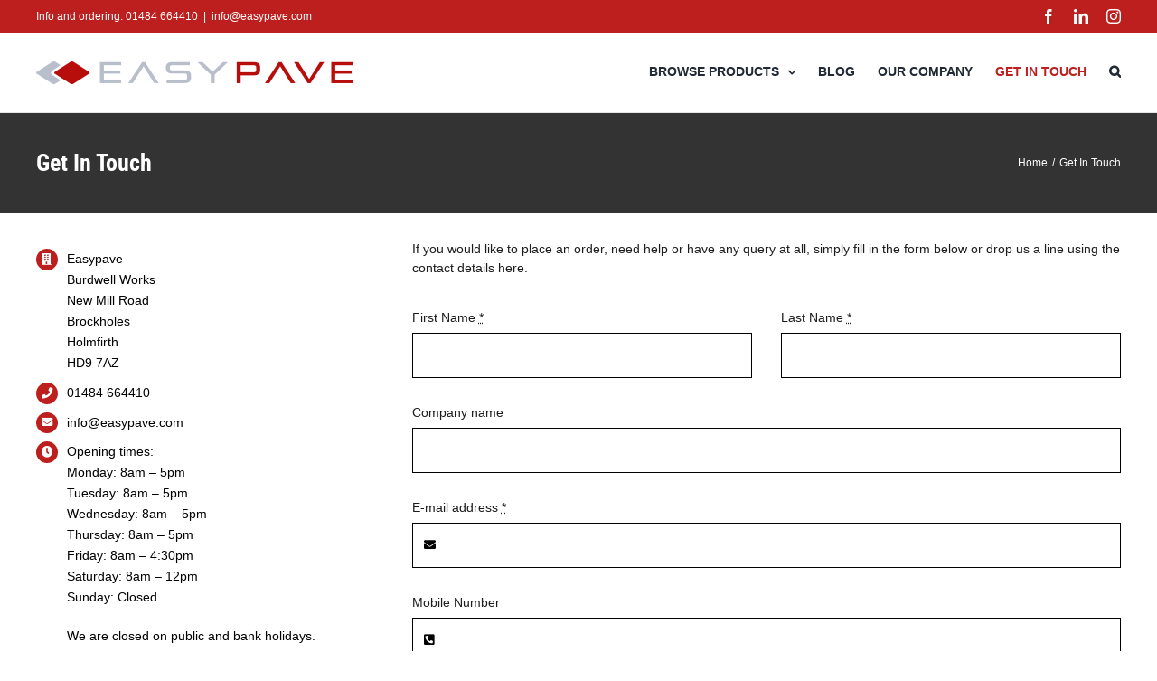

--- FILE ---
content_type: text/html; charset=UTF-8
request_url: https://www.easypave.com/get-in-touch/
body_size: 19038
content:
<!DOCTYPE html>
<html class="avada-html-layout-wide avada-html-header-position-top avada-is-100-percent-template" dir="ltr" lang="en-GB" prefix="og: https://ogp.me/ns#">
<head>
	<meta http-equiv="X-UA-Compatible" content="IE=edge" />
	<meta http-equiv="Content-Type" content="text/html; charset=utf-8"/>
	<meta name="viewport" content="width=device-width, initial-scale=1" />
	<title>Get In Touch - Easypave | Paving, patio, and landscaping supplies in West Yorkshire</title>

		<!-- All in One SEO Pro 4.9.3 - aioseo.com -->
	<meta name="robots" content="max-image-preview:large" />
	<link rel="canonical" href="https://www.easypave.com/get-in-touch/" />
	<meta name="generator" content="All in One SEO Pro (AIOSEO) 4.9.3" />
		<meta property="og:locale" content="en_GB" />
		<meta property="og:site_name" content="Easypave - Yorkshire&#039;s premier supplier of patio, garden and natural stone paving" />
		<meta property="og:type" content="article" />
		<meta property="og:title" content="Get In Touch - Easypave | Paving, patio, and landscaping supplies in West Yorkshire" />
		<meta property="og:url" content="https://www.easypave.com/get-in-touch/" />
		<meta property="og:image" content="https://www.easypave.com/wp-content/uploads/2023/02/Easypave-Opengraph.jpg" />
		<meta property="og:image:secure_url" content="https://www.easypave.com/wp-content/uploads/2023/02/Easypave-Opengraph.jpg" />
		<meta property="og:image:width" content="1920" />
		<meta property="og:image:height" content="1080" />
		<meta property="article:published_time" content="2022-08-15T15:33:13+00:00" />
		<meta property="article:modified_time" content="2024-05-25T11:34:13+00:00" />
		<meta property="article:publisher" content="https://facebook.com/easypave" />
		<meta name="twitter:card" content="summary_large_image" />
		<meta name="twitter:site" content="@easypave" />
		<meta name="twitter:title" content="Get In Touch - Easypave | Paving, patio, and landscaping supplies in West Yorkshire" />
		<meta name="twitter:creator" content="@easypave" />
		<meta name="twitter:image" content="https://www.easypave.com/wp-content/uploads/2023/02/Easypave-Opengraph.jpg" />
		<script type="application/ld+json" class="aioseo-schema">
			{"@context":"https:\/\/schema.org","@graph":[{"@type":"BreadcrumbList","@id":"https:\/\/www.easypave.com\/get-in-touch\/#breadcrumblist","itemListElement":[{"@type":"ListItem","@id":"https:\/\/www.easypave.com#listItem","position":1,"name":"Home","item":"https:\/\/www.easypave.com","nextItem":{"@type":"ListItem","@id":"https:\/\/www.easypave.com\/get-in-touch\/#listItem","name":"Get In Touch"}},{"@type":"ListItem","@id":"https:\/\/www.easypave.com\/get-in-touch\/#listItem","position":2,"name":"Get In Touch","previousItem":{"@type":"ListItem","@id":"https:\/\/www.easypave.com#listItem","name":"Home"}}]},{"@type":"Organization","@id":"https:\/\/www.easypave.com\/#organization","name":"Easypave","description":"Yorkshire's premier supplier of patio, garden and natural stone paving","url":"https:\/\/www.easypave.com\/","telephone":"+441484664410","logo":{"@type":"ImageObject","url":"https:\/\/www.easypave.com\/wp-content\/uploads\/2023\/01\/Easypave_Logo-scaled.jpg","@id":"https:\/\/www.easypave.com\/get-in-touch\/#organizationLogo","width":2560,"height":483,"caption":"Easypave Logo Scaled"},"image":{"@id":"https:\/\/www.easypave.com\/get-in-touch\/#organizationLogo"},"sameAs":["https:\/\/x.com\/easypave","https:\/\/www.instagram.com\/easypaveltd\/","https:\/\/www.linkedin.com\/company\/easypave\/"]},{"@type":"WebPage","@id":"https:\/\/www.easypave.com\/get-in-touch\/#webpage","url":"https:\/\/www.easypave.com\/get-in-touch\/","name":"Get In Touch - Easypave | Paving, patio, and landscaping supplies in West Yorkshire","inLanguage":"en-GB","isPartOf":{"@id":"https:\/\/www.easypave.com\/#website"},"breadcrumb":{"@id":"https:\/\/www.easypave.com\/get-in-touch\/#breadcrumblist"},"datePublished":"2022-08-15T16:33:13+01:00","dateModified":"2024-05-25T12:34:13+01:00"},{"@type":"WebSite","@id":"https:\/\/www.easypave.com\/#website","url":"https:\/\/www.easypave.com\/","name":"Easypave","description":"Yorkshire's premier supplier of patio, garden and natural stone paving","inLanguage":"en-GB","publisher":{"@id":"https:\/\/www.easypave.com\/#organization"}}]}
		</script>
		<!-- All in One SEO Pro -->

<link rel="alternate" type="application/rss+xml" title="Easypave &raquo; Feed" href="https://www.easypave.com/feed/" />
<link rel="alternate" type="application/rss+xml" title="Easypave &raquo; Comments Feed" href="https://www.easypave.com/comments/feed/" />
					<link rel="shortcut icon" href="https://www.easypave.com/wp-content/uploads/2023/08/android-chrome-512x512-1.png" type="image/x-icon" />
		
					<!-- Apple Touch Icon -->
			<link rel="apple-touch-icon" sizes="180x180" href="https://www.easypave.com/wp-content/uploads/2023/08/android-chrome-512x512-1.png">
		
					<!-- Android Icon -->
			<link rel="icon" sizes="192x192" href="https://www.easypave.com/wp-content/uploads/2023/08/android-chrome-512x512-1.png">
		
					<!-- MS Edge Icon -->
			<meta name="msapplication-TileImage" content="https://www.easypave.com/wp-content/uploads/2023/08/android-chrome-512x512-1.png">
				<link rel="alternate" title="oEmbed (JSON)" type="application/json+oembed" href="https://www.easypave.com/wp-json/oembed/1.0/embed?url=https%3A%2F%2Fwww.easypave.com%2Fget-in-touch%2F" />
<link rel="alternate" title="oEmbed (XML)" type="text/xml+oembed" href="https://www.easypave.com/wp-json/oembed/1.0/embed?url=https%3A%2F%2Fwww.easypave.com%2Fget-in-touch%2F&#038;format=xml" />
<style id='wp-img-auto-sizes-contain-inline-css' type='text/css'>
img:is([sizes=auto i],[sizes^="auto," i]){contain-intrinsic-size:3000px 1500px}
/*# sourceURL=wp-img-auto-sizes-contain-inline-css */
</style>
<style id='woocommerce-inline-inline-css' type='text/css'>
.woocommerce form .form-row .required { visibility: visible; }
/*# sourceURL=woocommerce-inline-inline-css */
</style>
<link rel='stylesheet' id='aws-style-css' href='https://www.easypave.com/wp-content/plugins/advanced-woo-search/assets/css/common.min.css?ver=3.45' type='text/css' media='all' />
<link rel='stylesheet' id='ywctm-frontend-css' href='https://www.easypave.com/wp-content/plugins/yith-woocommerce-catalog-mode/assets/css/frontend.min.css?ver=2.49.0' type='text/css' media='all' />
<style id='ywctm-frontend-inline-css' type='text/css'>
form.cart button.single_add_to_cart_button, .ppc-button-wrapper, .wc-ppcp-paylater-msg__container, form.cart .quantity, .widget.woocommerce.widget_shopping_cart{display: none !important}
/*# sourceURL=ywctm-frontend-inline-css */
</style>
<link rel='stylesheet' id='brands-styles-css' href='https://www.easypave.com/wp-content/plugins/woocommerce/assets/css/brands.css?ver=10.2.3' type='text/css' media='all' />
<link rel='stylesheet' id='fusion-dynamic-css-css' href='https://www.easypave.com/wp-content/uploads/fusion-styles/0ff23e7d56359e65351cbaffa84faf30.min.css?ver=3.13.3' type='text/css' media='all' />
<script type="text/javascript" src="https://www.easypave.com/wp-includes/js/jquery/jquery.min.js?ver=3.7.1" id="jquery-core-js"></script>
<script type="text/javascript" src="https://www.easypave.com/wp-content/plugins/woocommerce/assets/js/jquery-blockui/jquery.blockUI.min.js?ver=2.7.0-wc.10.2.3" id="jquery-blockui-js" defer="defer" data-wp-strategy="defer"></script>
<script type="text/javascript" src="https://www.easypave.com/wp-content/plugins/woocommerce/assets/js/js-cookie/js.cookie.min.js?ver=2.1.4-wc.10.2.3" id="js-cookie-js" defer="defer" data-wp-strategy="defer"></script>
<script type="text/javascript" id="woocommerce-js-extra">
/* <![CDATA[ */
var woocommerce_params = {"ajax_url":"/wp-admin/admin-ajax.php","wc_ajax_url":"/?wc-ajax=%%endpoint%%","i18n_password_show":"Show password","i18n_password_hide":"Hide password"};
//# sourceURL=woocommerce-js-extra
/* ]]> */
</script>
<script type="text/javascript" src="https://www.easypave.com/wp-content/plugins/woocommerce/assets/js/frontend/woocommerce.min.js?ver=10.2.3" id="woocommerce-js" defer="defer" data-wp-strategy="defer"></script>
<link rel="https://api.w.org/" href="https://www.easypave.com/wp-json/" /><link rel="alternate" title="JSON" type="application/json" href="https://www.easypave.com/wp-json/wp/v2/pages/5121" /><link rel="EditURI" type="application/rsd+xml" title="RSD" href="https://www.easypave.com/xmlrpc.php?rsd" />
<meta name="generator" content="WordPress 6.9" />
<meta name="generator" content="WooCommerce 10.2.3" />
<link rel='shortlink' href='https://www.easypave.com/?p=5121' />
<style>div.woocommerce-variation-add-to-cart-disabled { display: none ! important; }</style><!-- Google site verification - Google for WooCommerce -->
<meta name="google-site-verification" content="Plm5ahsbEIMbBCgRWSajR2GrGQtbSP5UmgNi9iliunc" />
<style type="text/css" id="css-fb-visibility">@media screen and (max-width: 640px){.fusion-no-small-visibility{display:none !important;}body .sm-text-align-center{text-align:center !important;}body .sm-text-align-left{text-align:left !important;}body .sm-text-align-right{text-align:right !important;}body .sm-flex-align-center{justify-content:center !important;}body .sm-flex-align-flex-start{justify-content:flex-start !important;}body .sm-flex-align-flex-end{justify-content:flex-end !important;}body .sm-mx-auto{margin-left:auto !important;margin-right:auto !important;}body .sm-ml-auto{margin-left:auto !important;}body .sm-mr-auto{margin-right:auto !important;}body .fusion-absolute-position-small{position:absolute;top:auto;width:100%;}.awb-sticky.awb-sticky-small{ position: sticky; top: var(--awb-sticky-offset,0); }}@media screen and (min-width: 641px) and (max-width: 1024px){.fusion-no-medium-visibility{display:none !important;}body .md-text-align-center{text-align:center !important;}body .md-text-align-left{text-align:left !important;}body .md-text-align-right{text-align:right !important;}body .md-flex-align-center{justify-content:center !important;}body .md-flex-align-flex-start{justify-content:flex-start !important;}body .md-flex-align-flex-end{justify-content:flex-end !important;}body .md-mx-auto{margin-left:auto !important;margin-right:auto !important;}body .md-ml-auto{margin-left:auto !important;}body .md-mr-auto{margin-right:auto !important;}body .fusion-absolute-position-medium{position:absolute;top:auto;width:100%;}.awb-sticky.awb-sticky-medium{ position: sticky; top: var(--awb-sticky-offset,0); }}@media screen and (min-width: 1025px){.fusion-no-large-visibility{display:none !important;}body .lg-text-align-center{text-align:center !important;}body .lg-text-align-left{text-align:left !important;}body .lg-text-align-right{text-align:right !important;}body .lg-flex-align-center{justify-content:center !important;}body .lg-flex-align-flex-start{justify-content:flex-start !important;}body .lg-flex-align-flex-end{justify-content:flex-end !important;}body .lg-mx-auto{margin-left:auto !important;margin-right:auto !important;}body .lg-ml-auto{margin-left:auto !important;}body .lg-mr-auto{margin-right:auto !important;}body .fusion-absolute-position-large{position:absolute;top:auto;width:100%;}.awb-sticky.awb-sticky-large{ position: sticky; top: var(--awb-sticky-offset,0); }}</style>	<noscript><style>.woocommerce-product-gallery{ opacity: 1 !important; }</style></noscript>
	
            <style>

                .fusion-flyout-search .aws-container {
                    margin: 0 auto;
                    padding: 0;
                    width: 100%;
                    width: calc(100% - 40px);
                    max-width: 600px;
                    position: absolute;
                    top: 40%;
                    left: 20px;
                    right: 20px;
                }

                .fusion-overlay-search .aws-container {
                    width: 100%;
                }

                .fusion-secondary-menu-search .aws-container {
                    margin-left: 10px;
                }

            </style>

        		<script type="text/javascript">
			var doc = document.documentElement;
			doc.setAttribute( 'data-useragent', navigator.userAgent );
		</script>
		<!-- Google tag (gtag.js) -->
<script async src="https://www.googletagmanager.com/gtag/js?id=G-1PTKF6F3QN"></script>
<script>
  window.dataLayer = window.dataLayer || [];
  function gtag(){dataLayer.push(arguments);}
  gtag('js', new Date());

  gtag('config', 'G-1PTKF6F3QN');
</script>
		<!-- Global site tag (gtag.js) - Google Ads: AW-10904120944 - Google for WooCommerce -->
		<script async src="https://www.googletagmanager.com/gtag/js?id=AW-10904120944"></script>
		<script>
			window.dataLayer = window.dataLayer || [];
			function gtag() { dataLayer.push(arguments); }
			gtag( 'consent', 'default', {
				analytics_storage: 'denied',
				ad_storage: 'denied',
				ad_user_data: 'denied',
				ad_personalization: 'denied',
				region: ['AT', 'BE', 'BG', 'HR', 'CY', 'CZ', 'DK', 'EE', 'FI', 'FR', 'DE', 'GR', 'HU', 'IS', 'IE', 'IT', 'LV', 'LI', 'LT', 'LU', 'MT', 'NL', 'NO', 'PL', 'PT', 'RO', 'SK', 'SI', 'ES', 'SE', 'GB', 'CH'],
				wait_for_update: 500,
			} );
			gtag('js', new Date());
			gtag('set', 'developer_id.dOGY3NW', true);
			gtag("config", "AW-10904120944", { "groups": "GLA", "send_page_view": false });		</script>

		
	<!-- TrustBox script -->
<script type="text/javascript" src="//widget.trustpilot.com/bootstrap/v5/tp.widget.bootstrap.min.js" async></script>
<!-- End TrustBox script --><style id='global-styles-inline-css' type='text/css'>
:root{--wp--preset--aspect-ratio--square: 1;--wp--preset--aspect-ratio--4-3: 4/3;--wp--preset--aspect-ratio--3-4: 3/4;--wp--preset--aspect-ratio--3-2: 3/2;--wp--preset--aspect-ratio--2-3: 2/3;--wp--preset--aspect-ratio--16-9: 16/9;--wp--preset--aspect-ratio--9-16: 9/16;--wp--preset--color--black: #000000;--wp--preset--color--cyan-bluish-gray: #abb8c3;--wp--preset--color--white: #ffffff;--wp--preset--color--pale-pink: #f78da7;--wp--preset--color--vivid-red: #cf2e2e;--wp--preset--color--luminous-vivid-orange: #ff6900;--wp--preset--color--luminous-vivid-amber: #fcb900;--wp--preset--color--light-green-cyan: #7bdcb5;--wp--preset--color--vivid-green-cyan: #00d084;--wp--preset--color--pale-cyan-blue: #8ed1fc;--wp--preset--color--vivid-cyan-blue: #0693e3;--wp--preset--color--vivid-purple: #9b51e0;--wp--preset--color--awb-color-1: #ffffff;--wp--preset--color--awb-color-2: #f8f9fa;--wp--preset--color--awb-color-3: #dddddd;--wp--preset--color--awb-color-4: #bc1f1e;--wp--preset--color--awb-color-5: #198fd9;--wp--preset--color--awb-color-6: #212934;--wp--preset--color--awb-color-7: #1c1c1c;--wp--preset--color--awb-color-8: #000000;--wp--preset--gradient--vivid-cyan-blue-to-vivid-purple: linear-gradient(135deg,rgb(6,147,227) 0%,rgb(155,81,224) 100%);--wp--preset--gradient--light-green-cyan-to-vivid-green-cyan: linear-gradient(135deg,rgb(122,220,180) 0%,rgb(0,208,130) 100%);--wp--preset--gradient--luminous-vivid-amber-to-luminous-vivid-orange: linear-gradient(135deg,rgb(252,185,0) 0%,rgb(255,105,0) 100%);--wp--preset--gradient--luminous-vivid-orange-to-vivid-red: linear-gradient(135deg,rgb(255,105,0) 0%,rgb(207,46,46) 100%);--wp--preset--gradient--very-light-gray-to-cyan-bluish-gray: linear-gradient(135deg,rgb(238,238,238) 0%,rgb(169,184,195) 100%);--wp--preset--gradient--cool-to-warm-spectrum: linear-gradient(135deg,rgb(74,234,220) 0%,rgb(151,120,209) 20%,rgb(207,42,186) 40%,rgb(238,44,130) 60%,rgb(251,105,98) 80%,rgb(254,248,76) 100%);--wp--preset--gradient--blush-light-purple: linear-gradient(135deg,rgb(255,206,236) 0%,rgb(152,150,240) 100%);--wp--preset--gradient--blush-bordeaux: linear-gradient(135deg,rgb(254,205,165) 0%,rgb(254,45,45) 50%,rgb(107,0,62) 100%);--wp--preset--gradient--luminous-dusk: linear-gradient(135deg,rgb(255,203,112) 0%,rgb(199,81,192) 50%,rgb(65,88,208) 100%);--wp--preset--gradient--pale-ocean: linear-gradient(135deg,rgb(255,245,203) 0%,rgb(182,227,212) 50%,rgb(51,167,181) 100%);--wp--preset--gradient--electric-grass: linear-gradient(135deg,rgb(202,248,128) 0%,rgb(113,206,126) 100%);--wp--preset--gradient--midnight: linear-gradient(135deg,rgb(2,3,129) 0%,rgb(40,116,252) 100%);--wp--preset--font-size--small: 10.5px;--wp--preset--font-size--medium: 20px;--wp--preset--font-size--large: 21px;--wp--preset--font-size--x-large: 42px;--wp--preset--font-size--normal: 14px;--wp--preset--font-size--xlarge: 28px;--wp--preset--font-size--huge: 42px;--wp--preset--spacing--20: 0.44rem;--wp--preset--spacing--30: 0.67rem;--wp--preset--spacing--40: 1rem;--wp--preset--spacing--50: 1.5rem;--wp--preset--spacing--60: 2.25rem;--wp--preset--spacing--70: 3.38rem;--wp--preset--spacing--80: 5.06rem;--wp--preset--shadow--natural: 6px 6px 9px rgba(0, 0, 0, 0.2);--wp--preset--shadow--deep: 12px 12px 50px rgba(0, 0, 0, 0.4);--wp--preset--shadow--sharp: 6px 6px 0px rgba(0, 0, 0, 0.2);--wp--preset--shadow--outlined: 6px 6px 0px -3px rgb(255, 255, 255), 6px 6px rgb(0, 0, 0);--wp--preset--shadow--crisp: 6px 6px 0px rgb(0, 0, 0);}:where(.is-layout-flex){gap: 0.5em;}:where(.is-layout-grid){gap: 0.5em;}body .is-layout-flex{display: flex;}.is-layout-flex{flex-wrap: wrap;align-items: center;}.is-layout-flex > :is(*, div){margin: 0;}body .is-layout-grid{display: grid;}.is-layout-grid > :is(*, div){margin: 0;}:where(.wp-block-columns.is-layout-flex){gap: 2em;}:where(.wp-block-columns.is-layout-grid){gap: 2em;}:where(.wp-block-post-template.is-layout-flex){gap: 1.25em;}:where(.wp-block-post-template.is-layout-grid){gap: 1.25em;}.has-black-color{color: var(--wp--preset--color--black) !important;}.has-cyan-bluish-gray-color{color: var(--wp--preset--color--cyan-bluish-gray) !important;}.has-white-color{color: var(--wp--preset--color--white) !important;}.has-pale-pink-color{color: var(--wp--preset--color--pale-pink) !important;}.has-vivid-red-color{color: var(--wp--preset--color--vivid-red) !important;}.has-luminous-vivid-orange-color{color: var(--wp--preset--color--luminous-vivid-orange) !important;}.has-luminous-vivid-amber-color{color: var(--wp--preset--color--luminous-vivid-amber) !important;}.has-light-green-cyan-color{color: var(--wp--preset--color--light-green-cyan) !important;}.has-vivid-green-cyan-color{color: var(--wp--preset--color--vivid-green-cyan) !important;}.has-pale-cyan-blue-color{color: var(--wp--preset--color--pale-cyan-blue) !important;}.has-vivid-cyan-blue-color{color: var(--wp--preset--color--vivid-cyan-blue) !important;}.has-vivid-purple-color{color: var(--wp--preset--color--vivid-purple) !important;}.has-black-background-color{background-color: var(--wp--preset--color--black) !important;}.has-cyan-bluish-gray-background-color{background-color: var(--wp--preset--color--cyan-bluish-gray) !important;}.has-white-background-color{background-color: var(--wp--preset--color--white) !important;}.has-pale-pink-background-color{background-color: var(--wp--preset--color--pale-pink) !important;}.has-vivid-red-background-color{background-color: var(--wp--preset--color--vivid-red) !important;}.has-luminous-vivid-orange-background-color{background-color: var(--wp--preset--color--luminous-vivid-orange) !important;}.has-luminous-vivid-amber-background-color{background-color: var(--wp--preset--color--luminous-vivid-amber) !important;}.has-light-green-cyan-background-color{background-color: var(--wp--preset--color--light-green-cyan) !important;}.has-vivid-green-cyan-background-color{background-color: var(--wp--preset--color--vivid-green-cyan) !important;}.has-pale-cyan-blue-background-color{background-color: var(--wp--preset--color--pale-cyan-blue) !important;}.has-vivid-cyan-blue-background-color{background-color: var(--wp--preset--color--vivid-cyan-blue) !important;}.has-vivid-purple-background-color{background-color: var(--wp--preset--color--vivid-purple) !important;}.has-black-border-color{border-color: var(--wp--preset--color--black) !important;}.has-cyan-bluish-gray-border-color{border-color: var(--wp--preset--color--cyan-bluish-gray) !important;}.has-white-border-color{border-color: var(--wp--preset--color--white) !important;}.has-pale-pink-border-color{border-color: var(--wp--preset--color--pale-pink) !important;}.has-vivid-red-border-color{border-color: var(--wp--preset--color--vivid-red) !important;}.has-luminous-vivid-orange-border-color{border-color: var(--wp--preset--color--luminous-vivid-orange) !important;}.has-luminous-vivid-amber-border-color{border-color: var(--wp--preset--color--luminous-vivid-amber) !important;}.has-light-green-cyan-border-color{border-color: var(--wp--preset--color--light-green-cyan) !important;}.has-vivid-green-cyan-border-color{border-color: var(--wp--preset--color--vivid-green-cyan) !important;}.has-pale-cyan-blue-border-color{border-color: var(--wp--preset--color--pale-cyan-blue) !important;}.has-vivid-cyan-blue-border-color{border-color: var(--wp--preset--color--vivid-cyan-blue) !important;}.has-vivid-purple-border-color{border-color: var(--wp--preset--color--vivid-purple) !important;}.has-vivid-cyan-blue-to-vivid-purple-gradient-background{background: var(--wp--preset--gradient--vivid-cyan-blue-to-vivid-purple) !important;}.has-light-green-cyan-to-vivid-green-cyan-gradient-background{background: var(--wp--preset--gradient--light-green-cyan-to-vivid-green-cyan) !important;}.has-luminous-vivid-amber-to-luminous-vivid-orange-gradient-background{background: var(--wp--preset--gradient--luminous-vivid-amber-to-luminous-vivid-orange) !important;}.has-luminous-vivid-orange-to-vivid-red-gradient-background{background: var(--wp--preset--gradient--luminous-vivid-orange-to-vivid-red) !important;}.has-very-light-gray-to-cyan-bluish-gray-gradient-background{background: var(--wp--preset--gradient--very-light-gray-to-cyan-bluish-gray) !important;}.has-cool-to-warm-spectrum-gradient-background{background: var(--wp--preset--gradient--cool-to-warm-spectrum) !important;}.has-blush-light-purple-gradient-background{background: var(--wp--preset--gradient--blush-light-purple) !important;}.has-blush-bordeaux-gradient-background{background: var(--wp--preset--gradient--blush-bordeaux) !important;}.has-luminous-dusk-gradient-background{background: var(--wp--preset--gradient--luminous-dusk) !important;}.has-pale-ocean-gradient-background{background: var(--wp--preset--gradient--pale-ocean) !important;}.has-electric-grass-gradient-background{background: var(--wp--preset--gradient--electric-grass) !important;}.has-midnight-gradient-background{background: var(--wp--preset--gradient--midnight) !important;}.has-small-font-size{font-size: var(--wp--preset--font-size--small) !important;}.has-medium-font-size{font-size: var(--wp--preset--font-size--medium) !important;}.has-large-font-size{font-size: var(--wp--preset--font-size--large) !important;}.has-x-large-font-size{font-size: var(--wp--preset--font-size--x-large) !important;}
/*# sourceURL=global-styles-inline-css */
</style>
</head>

<body class="wp-singular page-template page-template-100-width page-template-100-width-php page page-id-5121 wp-theme-Avada theme-Avada woocommerce-no-js fusion-image-hovers fusion-pagination-sizing fusion-button_type-flat fusion-button_span-no fusion-button_gradient-linear avada-image-rollover-circle-yes avada-image-rollover-no fusion-body ltr fusion-sticky-header no-mobile-sticky-header no-mobile-slidingbar no-mobile-totop fusion-disable-outline fusion-sub-menu-fade mobile-logo-pos-left layout-wide-mode avada-has-boxed-modal-shadow-none layout-scroll-offset-full avada-has-zero-margin-offset-top fusion-top-header menu-text-align-center fusion-woo-product-design-classic fusion-woo-shop-page-columns-3 fusion-woo-related-columns-4 fusion-woo-archive-page-columns-3 avada-has-woo-gallery-disabled woo-outofstock-badge-top_bar mobile-menu-design-modern fusion-show-pagination-text fusion-header-layout-v3 avada-responsive avada-footer-fx-none avada-menu-highlight-style-textcolor fusion-search-form-classic fusion-main-menu-search-overlay fusion-avatar-square avada-dropdown-styles avada-blog-layout-grid avada-blog-archive-layout-large avada-header-shadow-no avada-menu-icon-position-left avada-has-megamenu-shadow avada-has-mainmenu-dropdown-divider avada-has-pagetitle-bg-full avada-has-pagetitle-bg-parallax avada-has-mobile-menu-search avada-has-main-nav-search-icon avada-has-titlebar-bar_and_content avada-has-pagination-padding avada-flyout-menu-direction-fade avada-ec-views-v1 awb-link-decoration" data-awb-post-id="5121">
	<script type="text/javascript">
/* <![CDATA[ */
gtag("event", "page_view", {send_to: "GLA"});
/* ]]> */
</script>
	<a class="skip-link screen-reader-text" href="#content">Skip to content</a>

	<div id="boxed-wrapper">
		
		<div id="wrapper" class="fusion-wrapper">
			<div id="home" style="position:relative;top:-1px;"></div>
							
					
			<header class="fusion-header-wrapper">
				<div class="fusion-header-v3 fusion-logo-alignment fusion-logo-left fusion-sticky-menu- fusion-sticky-logo- fusion-mobile-logo-1  fusion-mobile-menu-design-modern">
					
<div class="fusion-secondary-header">
	<div class="fusion-row">
					<div class="fusion-alignleft">
				<div class="fusion-contact-info"><span class="fusion-contact-info-phone-number">Info and ordering: 01484 664410</span><span class="fusion-header-separator">|</span><span class="fusion-contact-info-email-address"><a href="mailto:info&#64;ea&#115;&#121;p&#97;v&#101;.com">info&#64;ea&#115;&#121;p&#97;v&#101;.com</a></span></div>			</div>
							<div class="fusion-alignright">
				<div class="fusion-social-links-header"><div class="fusion-social-networks"><div class="fusion-social-networks-wrapper"><a  class="fusion-social-network-icon fusion-tooltip fusion-facebook awb-icon-facebook" style data-placement="bottom" data-title="Facebook" data-toggle="tooltip" title="Facebook" href="https://www.facebook.com/easypave" target="_blank" rel="noreferrer"><span class="screen-reader-text">Facebook</span></a><a  class="fusion-social-network-icon fusion-tooltip fusion-linkedin awb-icon-linkedin" style data-placement="bottom" data-title="LinkedIn" data-toggle="tooltip" title="LinkedIn" href="https://www.linkedin.com/company/easypave" target="_blank" rel="noopener noreferrer"><span class="screen-reader-text">LinkedIn</span></a><a  class="fusion-social-network-icon fusion-tooltip fusion-instagram awb-icon-instagram" style data-placement="bottom" data-title="Instagram" data-toggle="tooltip" title="Instagram" href="https://www.instagram.com/easypaveltd" target="_blank" rel="noopener noreferrer"><span class="screen-reader-text">Instagram</span></a></div></div></div>			</div>
			</div>
</div>
<div class="fusion-header-sticky-height"></div>
<div class="fusion-header">
	<div class="fusion-row">
					<div class="fusion-logo" data-margin-top="31px" data-margin-bottom="31px" data-margin-left="0px" data-margin-right="0px">
			<a class="fusion-logo-link"  href="https://www.easypave.com/" >

						<!-- standard logo -->
			<img src="https://www.easypave.com/wp-content/uploads/2022/08/Easypave_Logo_Website.png" srcset="https://www.easypave.com/wp-content/uploads/2022/08/Easypave_Logo_Website.png 1x, https://www.easypave.com/wp-content/uploads/2022/08/Easypave_Logo.png 2x" width="350" height="25" style="max-height:25px;height:auto;" alt="Easypave Logo" data-retina_logo_url="https://www.easypave.com/wp-content/uploads/2022/08/Easypave_Logo.png" class="fusion-standard-logo" />

											<!-- mobile logo -->
				<img src="https://www.easypave.com/wp-content/uploads/2022/08/Easypave_Logo_Website.png" srcset="https://www.easypave.com/wp-content/uploads/2022/08/Easypave_Logo_Website.png 1x, https://www.easypave.com/wp-content/uploads/2022/08/Easypave_Logo.png 2x" width="350" height="25" style="max-height:25px;height:auto;" alt="Easypave Logo" data-retina_logo_url="https://www.easypave.com/wp-content/uploads/2022/08/Easypave_Logo.png" class="fusion-mobile-logo" />
			
					</a>
		</div>		<nav class="fusion-main-menu" aria-label="Main Menu"><div class="fusion-overlay-search"><div class="aws-container" data-url="/?wc-ajax=aws_action" data-siteurl="https://www.easypave.com" data-lang="" data-show-loader="true" data-show-more="true" data-show-page="false" data-ajax-search="true" data-show-clear="true" data-mobile-screen="false" data-use-analytics="true" data-min-chars="1" data-buttons-order="2" data-timeout="300" data-is-mobile="false" data-page-id="5121" data-tax="" ><form class="aws-search-form" action="https://www.easypave.com/" method="get" role="search" ><div class="aws-wrapper"><label class="aws-search-label" for="69791a5db791e">Search</label><input type="search" name="s" id="69791a5db791e" value="" class="aws-search-field" placeholder="Search" autocomplete="off" /><input type="hidden" name="post_type" value="product"><input type="hidden" name="type_aws" value="true"><div class="aws-search-clear"><span>×</span></div><div class="aws-loader"></div></div><div class="aws-search-btn aws-form-btn"><span class="aws-search-btn_icon"><svg focusable="false" xmlns="http://www.w3.org/2000/svg" viewBox="0 0 24 24" width="24px"><path d="M15.5 14h-.79l-.28-.27C15.41 12.59 16 11.11 16 9.5 16 5.91 13.09 3 9.5 3S3 5.91 3 9.5 5.91 16 9.5 16c1.61 0 3.09-.59 4.23-1.57l.27.28v.79l5 4.99L20.49 19l-4.99-5zm-6 0C7.01 14 5 11.99 5 9.5S7.01 5 9.5 5 14 7.01 14 9.5 11.99 14 9.5 14z"></path></svg></span></div></form></div><div class="fusion-search-spacer"></div><a href="#" role="button" aria-label="Close Search" class="fusion-close-search"></a></div><ul id="menu-main-menu" class="fusion-menu"><li  id="menu-item-6187"  class="menu-item menu-item-type-custom menu-item-object-custom menu-item-has-children menu-item-6187 fusion-megamenu-menu "  data-item-id="6187"><a  href="#" class="fusion-textcolor-highlight"><span class="menu-text">Browse Products</span> <span class="fusion-caret"><i class="fusion-dropdown-indicator" aria-hidden="true"></i></span></a><div class="fusion-megamenu-wrapper fusion-columns-4 columns-per-row-4 columns-8 col-span-12 fusion-megamenu-fullwidth fusion-megamenu-width-site-width"><div class="row"><div class="fusion-megamenu-holder lazyload" style="width:1200px;" data-width="1200px"><ul class="fusion-megamenu fusion-megamenu-border"><li  id="menu-item-6747"  class="menu-item menu-item-type-taxonomy menu-item-object-product_cat menu-item-has-children menu-item-6747 fusion-megamenu-submenu menu-item-has-link fusion-megamenu-columns-4 col-lg-3 col-md-3 col-sm-3" ><div class='fusion-megamenu-title'><a class="awb-justify-title" href="https://www.easypave.com/range/traditional-paving/">Traditional Paving</a></div><ul class="sub-menu"><li  id="menu-item-8097"  class="menu-item menu-item-type-taxonomy menu-item-object-product_cat menu-item-8097" ><a  href="https://www.easypave.com/range/traditional-paving/natural-stone-paving/" class="fusion-textcolor-highlight"><span><span class="fusion-megamenu-bullet"></span>Natural Stone Paving</span></a></li><li  id="menu-item-8095"  class="menu-item menu-item-type-taxonomy menu-item-object-product_cat menu-item-8095" ><a  href="https://www.easypave.com/range/traditional-paving/porcelain-paving/" class="fusion-textcolor-highlight"><span><span class="fusion-megamenu-bullet"></span>Porcelain Paving</span></a></li><li  id="menu-item-8096"  class="menu-item menu-item-type-taxonomy menu-item-object-product_cat menu-item-8096" ><a  href="https://www.easypave.com/range/traditional-paving/manufactured-paving/" class="fusion-textcolor-highlight"><span><span class="fusion-megamenu-bullet"></span>Concrete and Manufactured Paving</span></a></li></ul></li><li  id="menu-item-6749"  class="menu-item menu-item-type-taxonomy menu-item-object-product_cat menu-item-has-children menu-item-6749 fusion-megamenu-submenu menu-item-has-link fusion-megamenu-columns-4 col-lg-3 col-md-3 col-sm-3" ><div class='fusion-megamenu-title'><a class="awb-justify-title" href="https://www.easypave.com/range/circles-and-patio-paving/">Circles and Patio Paving</a></div><ul class="sub-menu"><li  id="menu-item-8099"  class="menu-item menu-item-type-taxonomy menu-item-object-product_cat menu-item-8099" ><a  href="https://www.easypave.com/range/circles-and-patio-paving/natural-stone-circles/" class="fusion-textcolor-highlight"><span><span class="fusion-megamenu-bullet"></span>Natural Stone Circles</span></a></li><li  id="menu-item-8098"  class="menu-item menu-item-type-taxonomy menu-item-object-product_cat menu-item-8098" ><a  href="https://www.easypave.com/range/circles-and-patio-paving/manufactured-circles/" class="fusion-textcolor-highlight"><span><span class="fusion-megamenu-bullet"></span>Manufactured Circles</span></a></li></ul></li><li  id="menu-item-6748"  class="menu-item menu-item-type-taxonomy menu-item-object-product_cat menu-item-has-children menu-item-6748 fusion-megamenu-submenu menu-item-has-link fusion-megamenu-columns-4 col-lg-3 col-md-3 col-sm-3" ><div class='fusion-megamenu-title'><a class="awb-justify-title" href="https://www.easypave.com/range/cobbles-and-driveway-paving/">Cobbles and Driveway Paving</a></div><ul class="sub-menu"><li  id="menu-item-8121"  class="menu-item menu-item-type-taxonomy menu-item-object-product_cat menu-item-8121" ><a  href="https://www.easypave.com/range/cobbles-and-driveway-paving/natural-stone-cobbles/" class="fusion-textcolor-highlight"><span><span class="fusion-megamenu-bullet"></span>Natural Stone Cobbles</span></a></li><li  id="menu-item-6780"  class="menu-item menu-item-type-custom menu-item-object-custom menu-item-6780" ><a  href="https://www.easypave.com/range/cobbles-and-driveway-paving/?filter_primary-material=porcelain" class="fusion-textcolor-highlight"><span><span class="fusion-megamenu-bullet"></span>Porcelain Cobbles</span></a></li><li  id="menu-item-8120"  class="menu-item menu-item-type-taxonomy menu-item-object-product_cat menu-item-8120" ><a  href="https://www.easypave.com/range/cobbles-and-driveway-paving/manufactured-cobbles/" class="fusion-textcolor-highlight"><span><span class="fusion-megamenu-bullet"></span>Manufactured Cobbles</span></a></li></ul></li><li  id="menu-item-6750"  class="menu-item menu-item-type-taxonomy menu-item-object-product_cat menu-item-has-children menu-item-6750 fusion-megamenu-submenu menu-item-has-link fusion-megamenu-columns-4 col-lg-3 col-md-3 col-sm-3" ><div class='fusion-megamenu-title'><a class="awb-justify-title" href="https://www.easypave.com/range/walling-and-cladding/">Walling and Cladding</a></div><ul class="sub-menu"><li  id="menu-item-8124"  class="menu-item menu-item-type-taxonomy menu-item-object-product_cat menu-item-8124" ><a  href="https://www.easypave.com/range/walling-and-cladding/natural-stone-walling/" class="fusion-textcolor-highlight"><span><span class="fusion-megamenu-bullet"></span>Natural Stone Walling</span></a></li><li  id="menu-item-8122"  class="menu-item menu-item-type-taxonomy menu-item-object-product_cat menu-item-8122" ><a  href="https://www.easypave.com/range/walling-and-cladding/manufactured-walling/" class="fusion-textcolor-highlight"><span><span class="fusion-megamenu-bullet"></span>Manufactured Walling</span></a></li><li  id="menu-item-8123"  class="menu-item menu-item-type-taxonomy menu-item-object-product_cat menu-item-8123" ><a  href="https://www.easypave.com/range/walling-and-cladding/natural-stone-cladding/" class="fusion-textcolor-highlight"><span><span class="fusion-megamenu-bullet"></span>Natural Stone Cladding</span></a></li></ul></li></ul><ul class="fusion-megamenu fusion-megamenu-row-2 fusion-megamenu-row-columns-4"><li  id="menu-item-6799"  class="menu-item menu-item-type-taxonomy menu-item-object-product_cat menu-item-has-children menu-item-6799 fusion-megamenu-submenu menu-item-has-link fusion-megamenu-columns-4 col-lg-3 col-md-3 col-sm-3" ><div class='fusion-megamenu-title'><a class="awb-justify-title" href="https://www.easypave.com/range/copings-edgings/">Copings and Edgings</a></div><ul class="sub-menu"><li  id="menu-item-7054"  class="menu-item menu-item-type-custom menu-item-object-custom menu-item-7054" ><a  href="https://www.easypave.com/range/copings-edgings/?filter_primary-material=natural-stone" class="fusion-textcolor-highlight"><span><span class="fusion-megamenu-bullet"></span>Natural Stone Copings</span></a></li></ul></li><li  id="menu-item-6751"  class="menu-item menu-item-type-taxonomy menu-item-object-product_cat menu-item-has-children menu-item-6751 fusion-megamenu-submenu menu-item-has-link fusion-megamenu-columns-4 col-lg-3 col-md-3 col-sm-3" ><div class='fusion-megamenu-title'><a class="awb-justify-title" href="https://www.easypave.com/range/pebbles-slates-and-gravels/">Pebbles, Slates and Gravels</a></div><ul class="sub-menu"><li  id="menu-item-6791"  class="menu-item menu-item-type-custom menu-item-object-custom menu-item-6791" ><a  href="https://www.easypave.com/range/pebbles-slates-and-gravels/?filter_aggregate-type=pebbles" class="fusion-textcolor-highlight"><span><span class="fusion-megamenu-bullet"></span>Pebbles</span></a></li><li  id="menu-item-6792"  class="menu-item menu-item-type-custom menu-item-object-custom menu-item-6792" ><a  href="https://www.easypave.com/range/pebbles-slates-and-gravels/?filter_aggregate-type=slates" class="fusion-textcolor-highlight"><span><span class="fusion-megamenu-bullet"></span>Slates</span></a></li><li  id="menu-item-6793"  class="menu-item menu-item-type-custom menu-item-object-custom menu-item-6793" ><a  href="https://www.easypave.com/range/pebbles-slates-and-gravels/?filter_aggregate-type=gravels" class="fusion-textcolor-highlight"><span><span class="fusion-megamenu-bullet"></span>Gravels</span></a></li></ul></li><li  id="menu-item-6798"  class="menu-item menu-item-type-custom menu-item-object-custom menu-item-has-children menu-item-6798 fusion-megamenu-submenu fusion-megamenu-columns-4 col-lg-3 col-md-3 col-sm-3" ><div class='fusion-megamenu-title'><span class="awb-justify-title">Garden and Home</span></div><ul class="sub-menu"><li  id="menu-item-8013"  class="menu-item menu-item-type-taxonomy menu-item-object-product_cat menu-item-8013" ><a  href="https://www.easypave.com/range/bird-and-bat-boxes/" class="fusion-textcolor-highlight"><span><span class="fusion-megamenu-bullet"></span>Bird and Bat Boxes</span></a></li><li  id="menu-item-6772"  class="menu-item menu-item-type-taxonomy menu-item-object-product_cat menu-item-6772" ><a  href="https://www.easypave.com/range/firewood/" class="fusion-textcolor-highlight"><span><span class="fusion-megamenu-bullet"></span>Firewood and Heating</span></a></li><li  id="menu-item-7730"  class="menu-item menu-item-type-taxonomy menu-item-object-product_cat menu-item-7730" ><a  href="https://www.easypave.com/range/hearths/" class="fusion-textcolor-highlight"><span><span class="fusion-megamenu-bullet"></span>Natural Stone Hearths</span></a></li></ul></li><li  id="menu-item-6773"  class="menu-item menu-item-type-custom menu-item-object-custom menu-item-has-children menu-item-6773 fusion-megamenu-submenu fusion-megamenu-columns-4 col-lg-3 col-md-3 col-sm-3" ><div class='fusion-megamenu-title'><span class="awb-justify-title">Installation</span></div><ul class="sub-menu"><li  id="menu-item-6752"  class="menu-item menu-item-type-taxonomy menu-item-object-product_cat menu-item-6752" ><a  href="https://www.easypave.com/range/jointing-and-installation/" class="fusion-textcolor-highlight"><span><span class="fusion-megamenu-bullet"></span>Jointing and Installation</span></a></li></ul></li></ul></div><div style="clear:both;"></div></div></div></li><li  id="menu-item-7205"  class="menu-item menu-item-type-post_type menu-item-object-page menu-item-7205"  data-item-id="7205"><a  href="https://www.easypave.com/blog/" class="fusion-textcolor-highlight"><span class="menu-text">Blog</span></a></li><li  id="menu-item-5140"  class="menu-item menu-item-type-post_type menu-item-object-page menu-item-5140"  data-item-id="5140"><a  href="https://www.easypave.com/our-company/" class="fusion-textcolor-highlight"><span class="menu-text">Our Company</span></a></li><li  id="menu-item-5139"  class="menu-item menu-item-type-post_type menu-item-object-page current-menu-item page_item page-item-5121 current_page_item menu-item-5139"  data-item-id="5139"><a  href="https://www.easypave.com/get-in-touch/" class="fusion-textcolor-highlight"><span class="menu-text">Get In Touch</span></a></li><li class="fusion-custom-menu-item fusion-main-menu-search fusion-search-overlay"><a class="fusion-main-menu-icon" href="#" aria-label="Search" data-title="Search" title="Search" role="button" aria-expanded="false"></a></li></ul></nav><div class="fusion-mobile-navigation"><ul id="menu-main-menu-1" class="fusion-mobile-menu"><li   class="menu-item menu-item-type-custom menu-item-object-custom menu-item-has-children menu-item-6187 fusion-megamenu-menu "  data-item-id="6187"><a  href="#" class="fusion-textcolor-highlight"><span class="menu-text">Browse Products</span> <span class="fusion-caret"><i class="fusion-dropdown-indicator" aria-hidden="true"></i></span></a><div class="fusion-megamenu-wrapper fusion-columns-4 columns-per-row-4 columns-8 col-span-12 fusion-megamenu-fullwidth fusion-megamenu-width-site-width"><div class="row"><div class="fusion-megamenu-holder lazyload" style="width:1200px;" data-width="1200px"><ul class="fusion-megamenu fusion-megamenu-border"><li   class="menu-item menu-item-type-taxonomy menu-item-object-product_cat menu-item-has-children menu-item-6747 fusion-megamenu-submenu menu-item-has-link fusion-megamenu-columns-4 col-lg-3 col-md-3 col-sm-3" ><div class='fusion-megamenu-title'><a class="awb-justify-title" href="https://www.easypave.com/range/traditional-paving/">Traditional Paving</a></div><ul class="sub-menu"><li   class="menu-item menu-item-type-taxonomy menu-item-object-product_cat menu-item-8097" ><a  href="https://www.easypave.com/range/traditional-paving/natural-stone-paving/" class="fusion-textcolor-highlight"><span><span class="fusion-megamenu-bullet"></span>Natural Stone Paving</span></a></li><li   class="menu-item menu-item-type-taxonomy menu-item-object-product_cat menu-item-8095" ><a  href="https://www.easypave.com/range/traditional-paving/porcelain-paving/" class="fusion-textcolor-highlight"><span><span class="fusion-megamenu-bullet"></span>Porcelain Paving</span></a></li><li   class="menu-item menu-item-type-taxonomy menu-item-object-product_cat menu-item-8096" ><a  href="https://www.easypave.com/range/traditional-paving/manufactured-paving/" class="fusion-textcolor-highlight"><span><span class="fusion-megamenu-bullet"></span>Concrete and Manufactured Paving</span></a></li></ul></li><li   class="menu-item menu-item-type-taxonomy menu-item-object-product_cat menu-item-has-children menu-item-6749 fusion-megamenu-submenu menu-item-has-link fusion-megamenu-columns-4 col-lg-3 col-md-3 col-sm-3" ><div class='fusion-megamenu-title'><a class="awb-justify-title" href="https://www.easypave.com/range/circles-and-patio-paving/">Circles and Patio Paving</a></div><ul class="sub-menu"><li   class="menu-item menu-item-type-taxonomy menu-item-object-product_cat menu-item-8099" ><a  href="https://www.easypave.com/range/circles-and-patio-paving/natural-stone-circles/" class="fusion-textcolor-highlight"><span><span class="fusion-megamenu-bullet"></span>Natural Stone Circles</span></a></li><li   class="menu-item menu-item-type-taxonomy menu-item-object-product_cat menu-item-8098" ><a  href="https://www.easypave.com/range/circles-and-patio-paving/manufactured-circles/" class="fusion-textcolor-highlight"><span><span class="fusion-megamenu-bullet"></span>Manufactured Circles</span></a></li></ul></li><li   class="menu-item menu-item-type-taxonomy menu-item-object-product_cat menu-item-has-children menu-item-6748 fusion-megamenu-submenu menu-item-has-link fusion-megamenu-columns-4 col-lg-3 col-md-3 col-sm-3" ><div class='fusion-megamenu-title'><a class="awb-justify-title" href="https://www.easypave.com/range/cobbles-and-driveway-paving/">Cobbles and Driveway Paving</a></div><ul class="sub-menu"><li   class="menu-item menu-item-type-taxonomy menu-item-object-product_cat menu-item-8121" ><a  href="https://www.easypave.com/range/cobbles-and-driveway-paving/natural-stone-cobbles/" class="fusion-textcolor-highlight"><span><span class="fusion-megamenu-bullet"></span>Natural Stone Cobbles</span></a></li><li   class="menu-item menu-item-type-custom menu-item-object-custom menu-item-6780" ><a  href="https://www.easypave.com/range/cobbles-and-driveway-paving/?filter_primary-material=porcelain" class="fusion-textcolor-highlight"><span><span class="fusion-megamenu-bullet"></span>Porcelain Cobbles</span></a></li><li   class="menu-item menu-item-type-taxonomy menu-item-object-product_cat menu-item-8120" ><a  href="https://www.easypave.com/range/cobbles-and-driveway-paving/manufactured-cobbles/" class="fusion-textcolor-highlight"><span><span class="fusion-megamenu-bullet"></span>Manufactured Cobbles</span></a></li></ul></li><li   class="menu-item menu-item-type-taxonomy menu-item-object-product_cat menu-item-has-children menu-item-6750 fusion-megamenu-submenu menu-item-has-link fusion-megamenu-columns-4 col-lg-3 col-md-3 col-sm-3" ><div class='fusion-megamenu-title'><a class="awb-justify-title" href="https://www.easypave.com/range/walling-and-cladding/">Walling and Cladding</a></div><ul class="sub-menu"><li   class="menu-item menu-item-type-taxonomy menu-item-object-product_cat menu-item-8124" ><a  href="https://www.easypave.com/range/walling-and-cladding/natural-stone-walling/" class="fusion-textcolor-highlight"><span><span class="fusion-megamenu-bullet"></span>Natural Stone Walling</span></a></li><li   class="menu-item menu-item-type-taxonomy menu-item-object-product_cat menu-item-8122" ><a  href="https://www.easypave.com/range/walling-and-cladding/manufactured-walling/" class="fusion-textcolor-highlight"><span><span class="fusion-megamenu-bullet"></span>Manufactured Walling</span></a></li><li   class="menu-item menu-item-type-taxonomy menu-item-object-product_cat menu-item-8123" ><a  href="https://www.easypave.com/range/walling-and-cladding/natural-stone-cladding/" class="fusion-textcolor-highlight"><span><span class="fusion-megamenu-bullet"></span>Natural Stone Cladding</span></a></li></ul></li></ul><ul class="fusion-megamenu fusion-megamenu-row-2 fusion-megamenu-row-columns-4"><li   class="menu-item menu-item-type-taxonomy menu-item-object-product_cat menu-item-has-children menu-item-6799 fusion-megamenu-submenu menu-item-has-link fusion-megamenu-columns-4 col-lg-3 col-md-3 col-sm-3" ><div class='fusion-megamenu-title'><a class="awb-justify-title" href="https://www.easypave.com/range/copings-edgings/">Copings and Edgings</a></div><ul class="sub-menu"><li   class="menu-item menu-item-type-custom menu-item-object-custom menu-item-7054" ><a  href="https://www.easypave.com/range/copings-edgings/?filter_primary-material=natural-stone" class="fusion-textcolor-highlight"><span><span class="fusion-megamenu-bullet"></span>Natural Stone Copings</span></a></li></ul></li><li   class="menu-item menu-item-type-taxonomy menu-item-object-product_cat menu-item-has-children menu-item-6751 fusion-megamenu-submenu menu-item-has-link fusion-megamenu-columns-4 col-lg-3 col-md-3 col-sm-3" ><div class='fusion-megamenu-title'><a class="awb-justify-title" href="https://www.easypave.com/range/pebbles-slates-and-gravels/">Pebbles, Slates and Gravels</a></div><ul class="sub-menu"><li   class="menu-item menu-item-type-custom menu-item-object-custom menu-item-6791" ><a  href="https://www.easypave.com/range/pebbles-slates-and-gravels/?filter_aggregate-type=pebbles" class="fusion-textcolor-highlight"><span><span class="fusion-megamenu-bullet"></span>Pebbles</span></a></li><li   class="menu-item menu-item-type-custom menu-item-object-custom menu-item-6792" ><a  href="https://www.easypave.com/range/pebbles-slates-and-gravels/?filter_aggregate-type=slates" class="fusion-textcolor-highlight"><span><span class="fusion-megamenu-bullet"></span>Slates</span></a></li><li   class="menu-item menu-item-type-custom menu-item-object-custom menu-item-6793" ><a  href="https://www.easypave.com/range/pebbles-slates-and-gravels/?filter_aggregate-type=gravels" class="fusion-textcolor-highlight"><span><span class="fusion-megamenu-bullet"></span>Gravels</span></a></li></ul></li><li   class="menu-item menu-item-type-custom menu-item-object-custom menu-item-has-children menu-item-6798 fusion-megamenu-submenu fusion-megamenu-columns-4 col-lg-3 col-md-3 col-sm-3" ><div class='fusion-megamenu-title'><span class="awb-justify-title">Garden and Home</span></div><ul class="sub-menu"><li   class="menu-item menu-item-type-taxonomy menu-item-object-product_cat menu-item-8013" ><a  href="https://www.easypave.com/range/bird-and-bat-boxes/" class="fusion-textcolor-highlight"><span><span class="fusion-megamenu-bullet"></span>Bird and Bat Boxes</span></a></li><li   class="menu-item menu-item-type-taxonomy menu-item-object-product_cat menu-item-6772" ><a  href="https://www.easypave.com/range/firewood/" class="fusion-textcolor-highlight"><span><span class="fusion-megamenu-bullet"></span>Firewood and Heating</span></a></li><li   class="menu-item menu-item-type-taxonomy menu-item-object-product_cat menu-item-7730" ><a  href="https://www.easypave.com/range/hearths/" class="fusion-textcolor-highlight"><span><span class="fusion-megamenu-bullet"></span>Natural Stone Hearths</span></a></li></ul></li><li   class="menu-item menu-item-type-custom menu-item-object-custom menu-item-has-children menu-item-6773 fusion-megamenu-submenu fusion-megamenu-columns-4 col-lg-3 col-md-3 col-sm-3" ><div class='fusion-megamenu-title'><span class="awb-justify-title">Installation</span></div><ul class="sub-menu"><li   class="menu-item menu-item-type-taxonomy menu-item-object-product_cat menu-item-6752" ><a  href="https://www.easypave.com/range/jointing-and-installation/" class="fusion-textcolor-highlight"><span><span class="fusion-megamenu-bullet"></span>Jointing and Installation</span></a></li></ul></li></ul></div><div style="clear:both;"></div></div></div></li><li   class="menu-item menu-item-type-post_type menu-item-object-page menu-item-7205"  data-item-id="7205"><a  href="https://www.easypave.com/blog/" class="fusion-textcolor-highlight"><span class="menu-text">Blog</span></a></li><li   class="menu-item menu-item-type-post_type menu-item-object-page menu-item-5140"  data-item-id="5140"><a  href="https://www.easypave.com/our-company/" class="fusion-textcolor-highlight"><span class="menu-text">Our Company</span></a></li><li   class="menu-item menu-item-type-post_type menu-item-object-page current-menu-item page_item page-item-5121 current_page_item menu-item-5139"  data-item-id="5139"><a  href="https://www.easypave.com/get-in-touch/" class="fusion-textcolor-highlight"><span class="menu-text">Get In Touch</span></a></li></ul></div>	<div class="fusion-mobile-menu-icons">
							<a href="#" class="fusion-icon awb-icon-bars" aria-label="Toggle mobile menu" aria-expanded="false"></a>
		
					<a href="#" class="fusion-icon awb-icon-search" aria-label="Toggle mobile search"></a>
		
		
			</div>

<nav class="fusion-mobile-nav-holder fusion-mobile-menu-text-align-left" aria-label="Main Menu Mobile"></nav>

		
<div class="fusion-clearfix"></div>
<div class="fusion-mobile-menu-search">
	<div class="aws-container" data-url="/?wc-ajax=aws_action" data-siteurl="https://www.easypave.com" data-lang="" data-show-loader="true" data-show-more="true" data-show-page="false" data-ajax-search="true" data-show-clear="true" data-mobile-screen="false" data-use-analytics="true" data-min-chars="1" data-buttons-order="2" data-timeout="300" data-is-mobile="false" data-page-id="5121" data-tax="" ><form class="aws-search-form" action="https://www.easypave.com/" method="get" role="search" ><div class="aws-wrapper"><label class="aws-search-label" for="69791a5dbac5f">Search</label><input type="search" name="s" id="69791a5dbac5f" value="" class="aws-search-field" placeholder="Search" autocomplete="off" /><input type="hidden" name="post_type" value="product"><input type="hidden" name="type_aws" value="true"><div class="aws-search-clear"><span>×</span></div><div class="aws-loader"></div></div><div class="aws-search-btn aws-form-btn"><span class="aws-search-btn_icon"><svg focusable="false" xmlns="http://www.w3.org/2000/svg" viewBox="0 0 24 24" width="24px"><path d="M15.5 14h-.79l-.28-.27C15.41 12.59 16 11.11 16 9.5 16 5.91 13.09 3 9.5 3S3 5.91 3 9.5 5.91 16 9.5 16c1.61 0 3.09-.59 4.23-1.57l.27.28v.79l5 4.99L20.49 19l-4.99-5zm-6 0C7.01 14 5 11.99 5 9.5S7.01 5 9.5 5 14 7.01 14 9.5 11.99 14 9.5 14z"></path></svg></span></div></form></div></div>
			</div>
</div>
				</div>
				<div class="fusion-clearfix"></div>
			</header>
								
							<div id="sliders-container" class="fusion-slider-visibility">
					</div>
				
					
							
			<section class="avada-page-titlebar-wrapper" aria-label="Page Title Bar">
	<div class="fusion-page-title-bar fusion-page-title-bar-none fusion-page-title-bar-left">
		<div class="fusion-page-title-row">
			<div class="fusion-page-title-wrapper">
				<div class="fusion-page-title-captions">

																							<h1 class="">Get In Touch</h1>

											
					
				</div>

															<div class="fusion-page-title-secondary">
							<nav class="fusion-breadcrumbs" aria-label="Breadcrumb"><ol class="awb-breadcrumb-list"><li class="fusion-breadcrumb-item awb-breadcrumb-sep awb-home" ><a href="https://www.easypave.com" class="fusion-breadcrumb-link"><span >Home</span></a></li><li class="fusion-breadcrumb-item"  aria-current="page"><span  class="breadcrumb-leaf">Get In Touch</span></li></ol></nav>						</div>
									
			</div>
		</div>
	</div>
</section>

						<main id="main" class="clearfix width-100">
				<div class="fusion-row" style="max-width:100%;">
<section id="content" class="full-width">
					<div id="post-5121" class="post-5121 page type-page status-publish hentry">
									<div class="post-content">
				<div class="fusion-fullwidth fullwidth-box fusion-builder-row-1 fusion-flex-container has-pattern-background has-mask-background nonhundred-percent-fullwidth non-hundred-percent-height-scrolling" style="--awb-border-radius-top-left:0px;--awb-border-radius-top-right:0px;--awb-border-radius-bottom-right:0px;--awb-border-radius-bottom-left:0px;--awb-margin-top:30px;--awb-flex-wrap:wrap;" ><div class="fusion-builder-row fusion-row fusion-flex-align-items-flex-start fusion-flex-content-wrap" style="max-width:1248px;margin-left: calc(-4% / 2 );margin-right: calc(-4% / 2 );"><div class="fusion-layout-column fusion_builder_column fusion-builder-column-0 fusion_builder_column_1_3 1_3 fusion-flex-column" style="--awb-bg-size:cover;--awb-width-large:33.333333333333%;--awb-margin-top-large:0px;--awb-spacing-right-large:5.76%;--awb-margin-bottom-large:20px;--awb-spacing-left-large:5.76%;--awb-width-medium:100%;--awb-order-medium:0;--awb-spacing-right-medium:1.92%;--awb-spacing-left-medium:1.92%;--awb-width-small:100%;--awb-order-small:0;--awb-spacing-right-small:1.92%;--awb-spacing-left-small:1.92%;"><div class="fusion-column-wrapper fusion-column-has-shadow fusion-flex-justify-content-flex-start fusion-content-layout-column"><ul style="--awb-textcolor:var(--awb-color8);--awb-line-height:23.8px;--awb-icon-width:23.8px;--awb-icon-height:23.8px;--awb-icon-margin:9.8px;--awb-content-margin:33.6px;--awb-circlecolor:var(--awb-color4);--awb-circle-yes-font-size:12.32px;" class="fusion-checklist fusion-checklist-1 fusion-checklist-default type-icons"><li class="fusion-li-item" style=""><span class="icon-wrapper circle-yes"><i class="fusion-li-icon fa-building fas" aria-hidden="true"></i></span><div class="fusion-li-item-content">
<p>Easypave<br />
Burdwell Works<br />
New Mill Road<br />
Brockholes<br />
Holmfirth<br />
HD9 7AZ</p>
</div></li><li class="fusion-li-item" style=""><span class="icon-wrapper circle-yes"><i class="fusion-li-icon fa-phone fas" aria-hidden="true"></i></span><div class="fusion-li-item-content">
<p>01484 664410</p>
</div></li><li class="fusion-li-item" style=""><span class="icon-wrapper circle-yes"><i class="fusion-li-icon fa-envelope fas" aria-hidden="true"></i></span><div class="fusion-li-item-content">
<p>info@easypave.com</p>
</div></li><li class="fusion-li-item" style=""><span class="icon-wrapper circle-yes"><i class="fusion-li-icon fa-clock fas" aria-hidden="true"></i></span><div class="fusion-li-item-content">
<p>Opening times:<br />
Monday: 8am &#8211; 5pm<br />
Tuesday: 8am &#8211; 5pm<br />
Wednesday: 8am &#8211; 5pm<br />
Thursday: 8am &#8211; 5pm<br />
Friday: 8am &#8211; 4:30pm<br />
Saturday: 8am &#8211; 12pm<br />
Sunday: Closed</p>
<p>We are closed on public and bank holidays.</p>
</div></li></ul></div></div><div class="fusion-layout-column fusion_builder_column fusion-builder-column-1 fusion_builder_column_2_3 2_3 fusion-flex-column" style="--awb-bg-size:cover;--awb-width-large:66.666666666667%;--awb-margin-top-large:0px;--awb-spacing-right-large:2.88%;--awb-margin-bottom-large:20px;--awb-spacing-left-large:2.88%;--awb-width-medium:100%;--awb-order-medium:0;--awb-spacing-right-medium:1.92%;--awb-spacing-left-medium:1.92%;--awb-width-small:100%;--awb-order-small:0;--awb-spacing-right-small:1.92%;--awb-spacing-left-small:1.92%;"><div class="fusion-column-wrapper fusion-column-has-shadow fusion-flex-justify-content-flex-start fusion-content-layout-column"><div class="fusion-text fusion-text-1"><p>If you would like to place an order, need help or have any query at all, simply fill in the form below or drop us a line using the contact details here.</p>
</div><div class="fusion-form fusion-form-builder fusion-form-form-wrapper fusion-form-7704" style="--awb-tooltip-text-color:#ffffff;--awb-tooltip-background-color:#333333;--awb-form-placeholder-color:var(--awb-color8);--awb-form-text-color:var(--awb-color8);--awb-form-border-color:var(--awb-color8);--awb-form-focus-border-color:var(--awb-color4);--awb-form-focus-border-hover-color:hsla(var(--awb-color4-h),var(--awb-color4-s),var(--awb-color4-l),calc(var(--awb-color4-a) - 50%));" data-form-id="7704" data-config="{&quot;form_id&quot;:&quot;7704&quot;,&quot;form_post_id&quot;:&quot;7704&quot;,&quot;post_id&quot;:5121,&quot;form_type&quot;:&quot;ajax&quot;,&quot;confirmation_type&quot;:&quot;message&quot;,&quot;redirect_url&quot;:&quot;&quot;,&quot;field_labels&quot;:{&quot;first_name&quot;:&quot;First Name&quot;,&quot;last_name&quot;:&quot;Last Name&quot;,&quot;company_name&quot;:&quot;Company name&quot;,&quot;email&quot;:&quot;E-mail address&quot;,&quot;mobile_number&quot;:&quot;Mobile Number&quot;,&quot;delivery_or_collection&quot;:&quot;Are you looking to collect from our showroom in Holmfirth or have your order delivered?&quot;,&quot;delivery_postcode&quot;:&quot;Delivery Postcode&quot;,&quot;message&quot;:&quot;How can we help?&quot;,&quot;referral_source&quot;:&quot;How did you hear about Easypave?&quot;},&quot;field_logics&quot;:{&quot;first_name&quot;:&quot;&quot;,&quot;last_name&quot;:&quot;&quot;,&quot;company_name&quot;:&quot;&quot;,&quot;email&quot;:&quot;&quot;,&quot;mobile_number&quot;:&quot;&quot;,&quot;delivery_or_collection&quot;:&quot;&quot;,&quot;delivery_postcode&quot;:&quot;[{\&quot;operator\&quot;:\&quot;and\&quot;,\&quot;comparison\&quot;:\&quot;equal\&quot;,\&quot;field\&quot;:\&quot;delivery_or_collection\&quot;,\&quot;value\&quot;:\&quot;Delivery\&quot;}]&quot;,&quot;message&quot;:&quot;&quot;,&quot;referral_source&quot;:&quot;&quot;,&quot;submit_1&quot;:&quot;&quot;,&quot;notice_1&quot;:&quot;&quot;},&quot;field_types&quot;:{&quot;first_name&quot;:&quot;text&quot;,&quot;last_name&quot;:&quot;text&quot;,&quot;company_name&quot;:&quot;text&quot;,&quot;email&quot;:&quot;email&quot;,&quot;mobile_number&quot;:&quot;phone_number&quot;,&quot;delivery_or_collection&quot;:&quot;radio&quot;,&quot;delivery_postcode&quot;:&quot;text&quot;,&quot;message&quot;:&quot;textarea&quot;,&quot;referral_source&quot;:&quot;select&quot;,&quot;submit_1&quot;:&quot;submit&quot;,&quot;notice_1&quot;:&quot;notice&quot;,&quot;referring_page&quot;:&quot;hidden&quot;},&quot;nonce_method&quot;:&quot;ajax&quot;}"><form action="https://www.easypave.com/get-in-touch/" method="post" class="fusion-form fusion-form-7704"><div class="fusion-fullwidth fullwidth-box fusion-builder-row-1-1 fusion-flex-container has-pattern-background has-mask-background nonhundred-percent-fullwidth non-hundred-percent-height-scrolling" style="--awb-border-radius-top-left:0px;--awb-border-radius-top-right:0px;--awb-border-radius-bottom-right:0px;--awb-border-radius-bottom-left:0px;--awb-padding-top:0px;--awb-padding-right:0px;--awb-padding-bottom:0px;--awb-padding-left:0px;--awb-flex-wrap:wrap;" ><div class="fusion-builder-row fusion-row fusion-flex-align-items-flex-start fusion-flex-content-wrap" style="width:104% !important;max-width:104% !important;margin-left: calc(-4% / 2 );margin-right: calc(-4% / 2 );"><div class="fusion-layout-column fusion_builder_column fusion-builder-column-2 fusion_builder_column_1_1 1_1 fusion-flex-column" style="--awb-bg-size:cover;--awb-width-large:100%;--awb-flex-grow:0;--awb-flex-shrink:0;--awb-margin-top-large:0px;--awb-spacing-right-large:1.92%;--awb-margin-bottom-large:20px;--awb-spacing-left-large:1.92%;--awb-width-medium:100%;--awb-order-medium:0;--awb-flex-grow-medium:0;--awb-flex-shrink-medium:0;--awb-spacing-right-medium:1.92%;--awb-spacing-left-medium:1.92%;--awb-width-small:100%;--awb-order-small:0;--awb-flex-grow-small:0;--awb-flex-shrink-small:0;--awb-spacing-right-small:1.92%;--awb-spacing-left-small:1.92%;" data-scroll-devices="small-visibility,medium-visibility,large-visibility"><div class="fusion-column-wrapper fusion-column-has-shadow fusion-flex-justify-content-flex-start fusion-content-layout-column"><div class="fusion-builder-row fusion-builder-row-inner fusion-row fusion-flex-align-items-flex-start fusion-flex-content-wrap" style="width:104% !important;max-width:104% !important;margin-left: calc(-4% / 2 );margin-right: calc(-4% / 2 );"><div class="fusion-layout-column fusion_builder_column_inner fusion-builder-nested-column-0 fusion_builder_column_inner_1_2 1_2 fusion-flex-column" style="--awb-bg-size:cover;--awb-width-large:50%;--awb-margin-top-large:0px;--awb-spacing-right-large:3.84%;--awb-margin-bottom-large:0px;--awb-spacing-left-large:3.84%;--awb-width-medium:100%;--awb-order-medium:0;--awb-spacing-right-medium:1.92%;--awb-spacing-left-medium:1.92%;--awb-width-small:100%;--awb-order-small:0;--awb-spacing-right-small:1.92%;--awb-spacing-left-small:1.92%;" data-scroll-devices="small-visibility,medium-visibility,large-visibility"><div class="fusion-column-wrapper fusion-column-has-shadow fusion-flex-justify-content-flex-start fusion-content-layout-column"><div class="fusion-form-field fusion-form-text-field fusion-form-label-above" style="" data-form-id="7704"><div class="fusion-form-label-wrapper"><label for="first_name">First Name <abbr class="fusion-form-element-required" title="required">*</abbr></label></div><input type="text" autocomplete="off" name="first_name" id="first_name" value=""  class="fusion-form-input" required="true" aria-required="true" data-holds-private-data="false" minlength="0"/></div></div></div><div class="fusion-layout-column fusion_builder_column_inner fusion-builder-nested-column-1 fusion_builder_column_inner_1_2 1_2 fusion-flex-column" style="--awb-bg-size:cover;--awb-width-large:50%;--awb-margin-top-large:0px;--awb-spacing-right-large:3.84%;--awb-margin-bottom-large:0px;--awb-spacing-left-large:3.84%;--awb-width-medium:100%;--awb-order-medium:0;--awb-spacing-right-medium:1.92%;--awb-spacing-left-medium:1.92%;--awb-width-small:100%;--awb-order-small:0;--awb-spacing-right-small:1.92%;--awb-spacing-left-small:1.92%;" data-scroll-devices="small-visibility,medium-visibility,large-visibility"><div class="fusion-column-wrapper fusion-column-has-shadow fusion-flex-justify-content-flex-start fusion-content-layout-column"><div class="fusion-form-field fusion-form-text-field fusion-form-label-above" style="" data-form-id="7704"><div class="fusion-form-label-wrapper"><label for="last_name">Last Name <abbr class="fusion-form-element-required" title="required">*</abbr></label></div><input type="text" autocomplete="off" name="last_name" id="last_name" value=""  class="fusion-form-input" required="true" aria-required="true" data-holds-private-data="false" minlength="0"/></div></div></div></div><div class="fusion-form-field fusion-form-text-field fusion-form-label-above" style="" data-form-id="7704"><div class="fusion-form-label-wrapper"><label for="company_name">Company name</label></div><input type="text" autocomplete="off" name="company_name" id="company_name" value=""  class="fusion-form-input" data-holds-private-data="false" minlength="0"/></div><div class="fusion-form-field fusion-form-email-field fusion-form-label-above" style="" data-form-id="7704"><div class="fusion-form-label-wrapper"><label for="email">E-mail address <abbr class="fusion-form-element-required" title="required">*</abbr></label></div><div class="fusion-form-input-with-icon"><i class="awb-form-icon fa-envelope fas"></i><input type="email" autocomplete="off" name="email" id="email" value=""  class="fusion-form-input" required="true" aria-required="true" data-holds-private-data="false"/></div></div><div class="fusion-form-field fusion-form-phone-number-field fusion-form-label-above" style="" data-form-id="7704"><div class="fusion-form-label-wrapper"><label for="mobile_number">Mobile Number</label></div><div class="fusion-form-input-with-icon"><i class="awb-form-icon fa-phone-square-alt fas"></i><input type="tel" autocomplete="off" name="mobile_number" id="mobile_number" value=""  class="fusion-form-input" data-holds-private-data="false"/></div></div><div class="fusion-form-field fusion-form-radio-field fusion-form-label-above" style="" data-form-id="7704"><fieldset><legend class="fusion-form-label-wrapper"><span class="label">Are you looking to collect from our showroom in Holmfirth or have your order delivered?</span></legend><div class="fusion-form-radio option-inline"><input tabindex="" id="radio-delivery_or_collection-1-0" type="radio" value="delivery" name="delivery_or_collection" class="fusion-form-input" data-holds-private-data="false"/><label for="radio-delivery_or_collection-1-0">Delivery</label></div><div class="fusion-form-radio option-inline"><input tabindex="" id="radio-delivery_or_collection-1-1" type="radio" value="collection" name="delivery_or_collection" class="fusion-form-input" data-holds-private-data="false"/><label for="radio-delivery_or_collection-1-1">Collection</label></div></fieldset></div><div class="fusion-form-field fusion-form-text-field fusion-form-label-above fusion-form-field-hidden" style="" data-form-id="7704" data-form-element-name="text_4"><div class="fusion-form-label-wrapper"><label for="delivery_postcode">Delivery Postcode</label></div><input type="text" autocomplete="off" name="delivery_postcode" id="delivery_postcode" value=""  class="fusion-form-input" data-holds-private-data="false" minlength="0"/></div><div class="fusion-form-field fusion-form-textarea-field fusion-form-label-above" style="" data-form-id="7704"><label for="message">How can we help? <abbr class="fusion-form-element-required" title="required">*</abbr></label><div class="fusion-form-input-with-icon"><i class=" fa-align-justify fas"></i><textarea cols="40" autocomplete="off"  minlength="0"  rows="4" tabindex="" id="message" name="message" class="fusion-form-input" required="true" aria-required="true" placeholder="If there&#039;s a particular product or range you&#039;re interested in, please let us know here. *" data-holds-private-data="false"></textarea></div></div><div class="fusion-form-field fusion-form-select-field fusion-form-label-above" style="" data-form-id="7704"><label for="referral_source">How did you hear about Easypave?</label><div class="fusion-select-wrapper"><select autocomplete="off" tabindex="" id="referral_source" name="referral_source" class="fusion-form-input" data-holds-private-data="false"><option value="Please select one" >Please select one</option><option value="Friend or family member" >Friend or family member</option><option value="Tradesperson" >Tradesperson</option><option value="Search engine" >Search engine</option><option value="Facebook" >Facebook</option><option value="Instagram" >Instagram</option><option value="LinkedIn" >LinkedIn</option><option value="Flyer or leaflet" >Flyer or leaflet</option><option value="Magazine advertisement" >Magazine advertisement</option></select><div class="select-arrow"><svg width="12" height="8" viewBox="0 0 12 8" fill="none" xmlns="http://www.w3.org/2000/svg"> <path d="M1.5 1.75L6 6.25L10.5 1.75" stroke="#6D6D6D" stroke-width="2" stroke-linecap="round" stroke-linejoin="round"/> </svg></div></div></div><div class="fusion-form-field fusion-form-submit-field fusion-form-label-above" style="" data-form-id="7704"><div ><button type="submit" class="fusion-button button-flat fusion-button-default-size button-default fusion-button-default button-1 fusion-button-default-span  form-form-submit button-default" data-form-number="7704" tabindex=""><span class="fusion-button-text awb-button__text awb-button__text--default">Submit</span></button></div></div><div class="form-submission-notices data-notice_1" id="fusion-notices-1"><div class="fusion-alert alert success alert-success fusion-alert-center fusion-form-response fusion-form-response-success awb-alert-native-link-color alert-dismissable awb-alert-close-boxed" role="alert"><div class="fusion-alert-content-wrapper"><span class="alert-icon"><i class="awb-icon-check-circle" aria-hidden="true"></i></span><span class="fusion-alert-content">Thanks so much for getting in touch. We'll get back to you very soon.</span></div><button type="button" class="close toggle-alert" data-dismiss="alert" aria-label="Close">&times;</button></div><div class="fusion-alert alert error alert-danger fusion-alert-center fusion-form-response fusion-form-response-error awb-alert-native-link-color alert-dismissable awb-alert-close-boxed" role="alert"><div class="fusion-alert-content-wrapper"><span class="alert-icon"><i class="awb-icon-exclamation-triangle" aria-hidden="true"></i></span><span class="fusion-alert-content">Whoops, something went wrong. Please try again later or give us  a call.</span></div><button type="button" class="close toggle-alert" data-dismiss="alert" aria-label="Close">&times;</button></div></div><div class="fusion-text fusion-text-2" style="--awb-font-size:9pt;"><p>Easypave (Yorkshire) Ltd. will use the contact information you provide to reply to your query, and to contact you about our products and services. You may unsubscribe from these communications at anytime. For information on how to unsubscribe, as well as our privacy practices and commitment to protecting your privacy, check out our <a href="https://www.easypave.com/privacy/" rel="noopener">Privacy Policy</a>.</p>
</div>
<div class="fusion-form-field fusion-form-hidden-field fusion-form-label-above" style="" data-form-id="7704"><input type="hidden" autocomplete="off" name="referring_page" id="referring_page" value="none"  class="fusion-form-input" data-holds-private-data="false"/></div></div></div></div></div><input type="hidden" name="fusion_privacy_store_ip_ua" value="false"><input type="hidden" name="fusion_privacy_expiration_interval" value="48"><input type="hidden" name="privacy_expiration_action" value="anonymize"></form></div></div></div></div></div><div class="fusion-fullwidth fullwidth-box fusion-builder-row-2 fusion-flex-container has-pattern-background has-mask-background nonhundred-percent-fullwidth non-hundred-percent-height-scrolling" style="--awb-border-radius-top-left:0px;--awb-border-radius-top-right:0px;--awb-border-radius-bottom-right:0px;--awb-border-radius-bottom-left:0px;--awb-flex-wrap:wrap;" ><div class="fusion-builder-row fusion-row fusion-flex-align-items-flex-start fusion-flex-content-wrap" style="max-width:1248px;margin-left: calc(-4% / 2 );margin-right: calc(-4% / 2 );"><div class="fusion-layout-column fusion_builder_column fusion-builder-column-3 fusion_builder_column_1_1 1_1 fusion-flex-column" style="--awb-bg-size:cover;--awb-width-large:100%;--awb-flex-grow:0;--awb-flex-shrink:0;--awb-margin-top-large:0px;--awb-spacing-right-large:1.92%;--awb-margin-bottom-large:20px;--awb-spacing-left-large:1.92%;--awb-width-medium:100%;--awb-order-medium:0;--awb-flex-grow-medium:0;--awb-flex-shrink-medium:0;--awb-spacing-right-medium:1.92%;--awb-spacing-left-medium:1.92%;--awb-width-small:100%;--awb-order-small:0;--awb-flex-grow-small:0;--awb-flex-shrink-small:0;--awb-spacing-right-small:1.92%;--awb-spacing-left-small:1.92%;"><div class="fusion-column-wrapper fusion-column-has-shadow fusion-flex-justify-content-flex-start fusion-content-layout-column"><style>.embed-container { position: relative; padding-bottom: 56.25%; height: 0; overflow: hidden; max-width: 100%; } .embed-container iframe, .embed-container object, .embed-container embed { position: absolute; top: 0; left: 0; width: 100%; height: 100%; }</style><div class='embed-container'><iframe src='https://www.google.com/maps/embed?pb=!1m18!1m12!1m3!1d2367.8053515344795!2d-1.7773357839716175!3d53.596934663612274!2m3!1f0!2f0!3f0!3m2!1i1024!2i768!4f13.1!3m3!1m2!1s0x487bdbb5dbdb6449%3A0x816e47ec78ba55cd!2sEasypave!5e0!3m2!1sen!2suk!4v1660640516148!5m2!1sen!2suk' width='600' height='450' style='border:0;' allowfullscreen='' loading='lazy' referrerpolicy='no-referrer-when-downgrade'></iframe></div></div></div></div></div>
							</div>
												</div>
	</section>
						
					</div>  <!-- fusion-row -->
				</main>  <!-- #main -->
				
				
								
					<div class="fusion-tb-footer fusion-footer"><div class="fusion-footer-widget-area fusion-widget-area"><div class="fusion-fullwidth fullwidth-box fusion-builder-row-3 fusion-flex-container has-pattern-background has-mask-background nonhundred-percent-fullwidth non-hundred-percent-height-scrolling" style="--link_color: var(--awb-color1);--awb-border-radius-top-left:0px;--awb-border-radius-top-right:0px;--awb-border-radius-bottom-right:0px;--awb-border-radius-bottom-left:0px;--awb-padding-top:10px;--awb-padding-bottom:10px;--awb-background-color:var(--awb-color4);--awb-flex-wrap:wrap;" ><div class="fusion-builder-row fusion-row fusion-flex-align-items-flex-start fusion-flex-content-wrap" style="max-width:1248px;margin-left: calc(-4% / 2 );margin-right: calc(-4% / 2 );"><div class="fusion-layout-column fusion_builder_column fusion-builder-column-4 fusion_builder_column_1_1 1_1 fusion-flex-column" style="--awb-bg-size:cover;--awb-width-large:100%;--awb-flex-grow:0;--awb-flex-shrink:0;--awb-margin-top-large:0px;--awb-spacing-right-large:1.92%;--awb-margin-bottom-large:0px;--awb-spacing-left-large:1.92%;--awb-width-medium:100%;--awb-order-medium:0;--awb-flex-grow-medium:0;--awb-flex-shrink-medium:0;--awb-spacing-right-medium:1.92%;--awb-spacing-left-medium:1.92%;--awb-width-small:100%;--awb-order-small:0;--awb-flex-grow-small:0;--awb-flex-shrink-small:0;--awb-spacing-right-small:1.92%;--awb-spacing-left-small:1.92%;" data-scroll-devices="small-visibility,medium-visibility,large-visibility"><div class="fusion-column-wrapper fusion-column-has-shadow fusion-flex-justify-content-flex-start fusion-content-layout-column"><div class="fusion-text fusion-text-3" style="--awb-content-alignment:center;--awb-text-color:var(--awb-color1);"><p>Visit our sister company Truestone for all your natural stone roofing needs. <a href="https://www.truestoneroofing.com" target="_blank" rel="noopener">Click here to go to the Trustone website</a>.</p>
</div></div></div></div></div><div class="fusion-fullwidth fullwidth-box fusion-builder-row-4 fusion-flex-container has-pattern-background has-mask-background nonhundred-percent-fullwidth non-hundred-percent-height-scrolling" style="--awb-border-color:#666666;--awb-border-radius-top-left:0px;--awb-border-radius-top-right:0px;--awb-border-radius-bottom-right:0px;--awb-border-radius-bottom-left:0px;--awb-padding-top:30px;--awb-padding-bottom:30px;--awb-margin-top:0px;--awb-background-color:var(--awb-color3);--awb-flex-wrap:wrap;" ><div class="fusion-builder-row fusion-row fusion-flex-align-items-flex-start fusion-flex-content-wrap" style="max-width:calc( 1200px + 40px );margin-left: calc(-40px / 2 );margin-right: calc(-40px / 2 );"><div class="fusion-layout-column fusion_builder_column fusion-builder-column-5 fusion_builder_column_1_3 1_3 fusion-flex-column" style="--awb-bg-size:cover;--awb-width-large:33.333333333333%;--awb-flex-grow:0;--awb-flex-shrink:0;--awb-margin-top-large:0px;--awb-spacing-right-large:20px;--awb-margin-bottom-large:20px;--awb-spacing-left-large:20px;--awb-width-medium:100%;--awb-order-medium:0;--awb-flex-grow-medium:0;--awb-flex-shrink-medium:0;--awb-spacing-right-medium:20px;--awb-spacing-left-medium:20px;--awb-width-small:100%;--awb-order-small:0;--awb-flex-grow-small:0;--awb-flex-shrink-small:0;--awb-spacing-right-small:20px;--awb-spacing-left-small:20px;"><div class="fusion-column-wrapper fusion-column-has-shadow fusion-flex-justify-content-flex-start fusion-content-layout-column"><ul style="--awb-margin-top:0px;--awb-margin-bottom:30px;--awb-line-height:23.8px;--awb-icon-width:23.8px;--awb-icon-height:23.8px;--awb-icon-margin:9.8px;--awb-content-margin:33.6px;--awb-circlecolor:var(--awb-color4);--awb-circle-yes-font-size:12.32px;" class="fusion-checklist fusion-checklist-2 fusion-checklist-default type-icons footermenu"><li class="fusion-li-item" style=""><span class="icon-wrapper circle-yes"><i class="fusion-li-icon fa-building fas" aria-hidden="true"></i></span><div class="fusion-li-item-content">
<p>Easypave<br />
Burdwell Works<br />
New Mill Road<br />
Brockholes<br />
Holmfirth<br />
HD9 7AZ</p>
</div></li><li class="fusion-li-item" style=""><span class="icon-wrapper circle-yes"><i class="fusion-li-icon fa-phone fas" aria-hidden="true"></i></span><div class="fusion-li-item-content">
<p>01484 664410</p>
</div></li><li class="fusion-li-item" style=""><span class="icon-wrapper circle-yes"><i class="fusion-li-icon fa-envelope fas" aria-hidden="true"></i></span><div class="fusion-li-item-content">
<p>info@easypave.com</p>
</div></li></ul><div class="fusion-title title fusion-title-1 fusion-title-text fusion-title-size-three"><div class="title-sep-container title-sep-container-left fusion-no-large-visibility fusion-no-medium-visibility fusion-no-small-visibility"><div class="title-sep sep- sep-solid" style="border-color:var(--awb-color3);"></div></div><span class="awb-title-spacer fusion-no-large-visibility fusion-no-medium-visibility fusion-no-small-visibility"></span><h3 class="fusion-title-heading title-heading-left fusion-responsive-typography-calculated" style="margin:0;text-transform:capitalize;--fontSize:18;line-height:var(--awb-typography1-line-height);">Get in touch</h3><span class="awb-title-spacer"></span><div class="title-sep-container title-sep-container-right"><div class="title-sep sep- sep-solid" style="border-color:var(--awb-color3);"></div></div></div><div class="fusion-widget fusion-widget-element fusion-widget-area fusion-content-widget-area wpWidget-1 fusion_widget_social_links" style="--awb-fusion-border-size:0px;--awb-fusion-border-style:solid;"><div class="widget social_links">
		<div class="fusion-social-networks">

			<div class="fusion-social-networks-wrapper">
																												
						
																																			<a class="fusion-social-network-icon fusion-tooltip fusion-facebook awb-icon-facebook" href="https://www.facebook.com/easypave"  data-placement="top" data-title="Facebook" data-toggle="tooltip" data-original-title=""  title="Facebook" aria-label="Facebook" rel="noopener noreferrer" target="_blank" style="font-size:28px;color:#bc1f1e;"></a>
											
										
																				
						
																																			<a class="fusion-social-network-icon fusion-tooltip fusion-linkedin awb-icon-linkedin" href="https://www.linkedin.com/company/easypave"  data-placement="top" data-title="LinkedIn" data-toggle="tooltip" data-original-title=""  title="LinkedIn" aria-label="LinkedIn" rel="noopener noreferrer" target="_blank" style="font-size:28px;color:#bc1f1e;"></a>
											
										
																				
						
																																			<a class="fusion-social-network-icon fusion-tooltip fusion-instagram awb-icon-instagram" href="https://www.instagram.com/easypaveltd"  data-placement="top" data-title="Instagram" data-toggle="tooltip" data-original-title=""  title="Instagram" aria-label="Instagram" rel="noopener noreferrer" target="_blank" style="font-size:28px;color:#bc1f1e;"></a>
											
										
				
			</div>
		</div>

		</div></div></div></div><div class="fusion-layout-column fusion_builder_column fusion-builder-column-6 fusion_builder_column_1_3 1_3 fusion-flex-column" style="--awb-bg-size:cover;--awb-width-large:33.333333333333%;--awb-flex-grow:0;--awb-flex-shrink:0;--awb-margin-top-large:0px;--awb-spacing-right-large:20px;--awb-margin-bottom-large:20px;--awb-spacing-left-large:20px;--awb-width-medium:100%;--awb-order-medium:0;--awb-flex-grow-medium:0;--awb-flex-shrink-medium:0;--awb-spacing-right-medium:20px;--awb-spacing-left-medium:20px;--awb-width-small:100%;--awb-order-small:0;--awb-flex-grow-small:0;--awb-flex-shrink-small:0;--awb-spacing-right-small:20px;--awb-spacing-left-small:20px;"><div class="fusion-column-wrapper fusion-column-has-shadow fusion-flex-justify-content-flex-start fusion-content-layout-column"><div class="fusion-title title fusion-title-2 fusion-title-text fusion-title-size-three"><div class="title-sep-container title-sep-container-left fusion-no-large-visibility fusion-no-medium-visibility fusion-no-small-visibility"><div class="title-sep sep- sep-solid" style="border-color:var(--awb-color3);"></div></div><span class="awb-title-spacer fusion-no-large-visibility fusion-no-medium-visibility fusion-no-small-visibility"></span><h3 class="fusion-title-heading title-heading-left fusion-responsive-typography-calculated" style="margin:0;text-transform:capitalize;--fontSize:18;line-height:var(--awb-typography1-line-height);">Our products</h3><span class="awb-title-spacer"></span><div class="title-sep-container title-sep-container-right"><div class="title-sep sep- sep-solid" style="border-color:var(--awb-color3);"></div></div></div><nav class="awb-menu awb-menu_column awb-menu_em-hover mobile-mode-collapse-to-button awb-menu_icons-left awb-menu_dc-yes mobile-trigger-fullwidth-off awb-menu_mobile-toggle awb-menu_indent-left mobile-size-full-absolute loading mega-menu-loading awb-menu_desktop awb-menu_arrows-active awb-menu_dropdown awb-menu_expand-right awb-menu_transition-fade footermenu" style="--awb-items-padding-top:5px;--awb-items-padding-bottom:5px;--awb-active-color:var(--awb-color4);--awb-main-justify-content:flex-start;--awb-mobile-justify:flex-start;--awb-mobile-caret-left:auto;--awb-mobile-caret-right:0;--awb-fusion-font-family-typography:inherit;--awb-fusion-font-style-typography:normal;--awb-fusion-font-weight-typography:400;--awb-fusion-font-family-submenu-typography:inherit;--awb-fusion-font-style-submenu-typography:normal;--awb-fusion-font-weight-submenu-typography:400;--awb-fusion-font-family-mobile-typography:inherit;--awb-fusion-font-style-mobile-typography:normal;--awb-fusion-font-weight-mobile-typography:400;" aria-label="Footer Products Menu" data-breakpoint="1024" data-count="0" data-transition-type="fade" data-transition-time="300" data-expand="right"><button type="button" class="awb-menu__m-toggle awb-menu__m-toggle_no-text" aria-expanded="false" aria-controls="menu-footer-products-menu"><span class="awb-menu__m-toggle-inner"><span class="collapsed-nav-text"><span class="screen-reader-text">Toggle Navigation</span></span><span class="awb-menu__m-collapse-icon awb-menu__m-collapse-icon_no-text"><span class="awb-menu__m-collapse-icon-open awb-menu__m-collapse-icon-open_no-text fa-bars fas"></span><span class="awb-menu__m-collapse-icon-close awb-menu__m-collapse-icon-close_no-text fa-times fas"></span></span></span></button><ul id="menu-footer-products-menu" class="fusion-menu awb-menu__main-ul awb-menu__main-ul_column"><li  id="menu-item-6602"  class="menu-item menu-item-type-taxonomy menu-item-object-product_cat menu-item-6602 awb-menu__li awb-menu__main-li awb-menu__main-li_regular awb-menu__main-li_with-active-arrow awb-menu__main-li_with-main-arrow awb-menu__main-li_with-arrow"  data-item-id="6602"><span class="awb-menu__main-background-default awb-menu__main-background-default_fade"></span><span class="awb-menu__main-background-active awb-menu__main-background-active_fade"></span><a  href="https://www.easypave.com/range/traditional-paving/" class="awb-menu__main-a awb-menu__main-a_regular"><span class="menu-text">Traditional Paving</span></a></li><li  id="menu-item-6603"  class="menu-item menu-item-type-taxonomy menu-item-object-product_cat menu-item-6603 awb-menu__li awb-menu__main-li awb-menu__main-li_regular awb-menu__main-li_with-active-arrow awb-menu__main-li_with-main-arrow awb-menu__main-li_with-arrow"  data-item-id="6603"><span class="awb-menu__main-background-default awb-menu__main-background-default_fade"></span><span class="awb-menu__main-background-active awb-menu__main-background-active_fade"></span><a  href="https://www.easypave.com/range/cobbles-and-driveway-paving/" class="awb-menu__main-a awb-menu__main-a_regular"><span class="menu-text">Cobbles and Driveway Paving</span></a></li><li  id="menu-item-6604"  class="menu-item menu-item-type-taxonomy menu-item-object-product_cat menu-item-6604 awb-menu__li awb-menu__main-li awb-menu__main-li_regular awb-menu__main-li_with-active-arrow awb-menu__main-li_with-main-arrow awb-menu__main-li_with-arrow"  data-item-id="6604"><span class="awb-menu__main-background-default awb-menu__main-background-default_fade"></span><span class="awb-menu__main-background-active awb-menu__main-background-active_fade"></span><a  href="https://www.easypave.com/range/circles-and-patio-paving/" class="awb-menu__main-a awb-menu__main-a_regular"><span class="menu-text">Circles and Patio Paving</span></a></li><li  id="menu-item-6605"  class="menu-item menu-item-type-taxonomy menu-item-object-product_cat menu-item-6605 awb-menu__li awb-menu__main-li awb-menu__main-li_regular awb-menu__main-li_with-active-arrow awb-menu__main-li_with-main-arrow awb-menu__main-li_with-arrow"  data-item-id="6605"><span class="awb-menu__main-background-default awb-menu__main-background-default_fade"></span><span class="awb-menu__main-background-active awb-menu__main-background-active_fade"></span><a  href="https://www.easypave.com/range/bird-and-bat-boxes/" class="awb-menu__main-a awb-menu__main-a_regular"><span class="menu-text">Bird and Bat Boxes</span></a></li><li  id="menu-item-6809"  class="menu-item menu-item-type-taxonomy menu-item-object-product_cat menu-item-6809 awb-menu__li awb-menu__main-li awb-menu__main-li_regular awb-menu__main-li_with-active-arrow awb-menu__main-li_with-main-arrow awb-menu__main-li_with-arrow"  data-item-id="6809"><span class="awb-menu__main-background-default awb-menu__main-background-default_fade"></span><span class="awb-menu__main-background-active awb-menu__main-background-active_fade"></span><a  href="https://www.easypave.com/range/copings-edgings/" class="awb-menu__main-a awb-menu__main-a_regular"><span class="menu-text">Copings and Edgings</span></a></li><li  id="menu-item-6606"  class="menu-item menu-item-type-taxonomy menu-item-object-product_cat menu-item-6606 awb-menu__li awb-menu__main-li awb-menu__main-li_regular awb-menu__main-li_with-active-arrow awb-menu__main-li_with-main-arrow awb-menu__main-li_with-arrow"  data-item-id="6606"><span class="awb-menu__main-background-default awb-menu__main-background-default_fade"></span><span class="awb-menu__main-background-active awb-menu__main-background-active_fade"></span><a  href="https://www.easypave.com/range/firewood/" class="awb-menu__main-a awb-menu__main-a_regular"><span class="menu-text">Firewood and Heating</span></a></li><li  id="menu-item-6607"  class="menu-item menu-item-type-taxonomy menu-item-object-product_cat menu-item-6607 awb-menu__li awb-menu__main-li awb-menu__main-li_regular awb-menu__main-li_with-active-arrow awb-menu__main-li_with-main-arrow awb-menu__main-li_with-arrow"  data-item-id="6607"><span class="awb-menu__main-background-default awb-menu__main-background-default_fade"></span><span class="awb-menu__main-background-active awb-menu__main-background-active_fade"></span><a  href="https://www.easypave.com/range/walling-and-cladding/" class="awb-menu__main-a awb-menu__main-a_regular"><span class="menu-text">Walling and Cladding</span></a></li><li  id="menu-item-6608"  class="menu-item menu-item-type-taxonomy menu-item-object-product_cat menu-item-6608 awb-menu__li awb-menu__main-li awb-menu__main-li_regular awb-menu__main-li_with-active-arrow awb-menu__main-li_with-main-arrow awb-menu__main-li_with-arrow"  data-item-id="6608"><span class="awb-menu__main-background-default awb-menu__main-background-default_fade"></span><span class="awb-menu__main-background-active awb-menu__main-background-active_fade"></span><a  href="https://www.easypave.com/range/pebbles-slates-and-gravels/" class="awb-menu__main-a awb-menu__main-a_regular"><span class="menu-text">Pebbles, Slates and Gravels</span></a></li><li  id="menu-item-6609"  class="menu-item menu-item-type-taxonomy menu-item-object-product_cat menu-item-6609 awb-menu__li awb-menu__main-li awb-menu__main-li_regular awb-menu__main-li_with-active-arrow awb-menu__main-li_with-main-arrow awb-menu__main-li_with-arrow"  data-item-id="6609"><span class="awb-menu__main-background-default awb-menu__main-background-default_fade"></span><span class="awb-menu__main-background-active awb-menu__main-background-active_fade"></span><a  href="https://www.easypave.com/range/jointing-and-installation/" class="awb-menu__main-a awb-menu__main-a_regular"><span class="menu-text">Jointing and Installation</span></a></li></ul></nav></div></div><div class="fusion-layout-column fusion_builder_column fusion-builder-column-7 fusion_builder_column_1_3 1_3 fusion-flex-column" style="--awb-bg-size:cover;--awb-width-large:33.333333333333%;--awb-flex-grow:0;--awb-flex-shrink:0;--awb-margin-top-large:0px;--awb-spacing-right-large:20px;--awb-margin-bottom-large:20px;--awb-spacing-left-large:20px;--awb-width-medium:100%;--awb-order-medium:0;--awb-flex-grow-medium:0;--awb-flex-shrink-medium:0;--awb-spacing-right-medium:20px;--awb-spacing-left-medium:20px;--awb-width-small:100%;--awb-order-small:0;--awb-flex-grow-small:0;--awb-flex-shrink-small:0;--awb-spacing-right-small:20px;--awb-spacing-left-small:20px;"><div class="fusion-column-wrapper fusion-column-has-shadow fusion-flex-justify-content-flex-start fusion-content-layout-column"><div class="fusion-title title fusion-title-3 fusion-title-text fusion-title-size-three"><div class="title-sep-container title-sep-container-left fusion-no-large-visibility fusion-no-medium-visibility fusion-no-small-visibility"><div class="title-sep sep- sep-solid" style="border-color:var(--awb-color3);"></div></div><span class="awb-title-spacer fusion-no-large-visibility fusion-no-medium-visibility fusion-no-small-visibility"></span><h3 class="fusion-title-heading title-heading-left fusion-responsive-typography-calculated" style="margin:0;text-transform:capitalize;--fontSize:18;line-height:var(--awb-typography1-line-height);">Useful links</h3><span class="awb-title-spacer"></span><div class="title-sep-container title-sep-container-right"><div class="title-sep sep- sep-solid" style="border-color:var(--awb-color3);"></div></div></div><nav class="awb-menu awb-menu_column awb-menu_em-hover mobile-mode-collapse-to-button awb-menu_icons-left awb-menu_dc-yes mobile-trigger-fullwidth-off awb-menu_mobile-toggle awb-menu_indent-left mobile-size-full-absolute loading mega-menu-loading awb-menu_desktop awb-menu_arrows-active awb-menu_dropdown awb-menu_expand-right awb-menu_transition-fade footermenu" style="--awb-margin-bottom:30px;--awb-items-padding-top:5px;--awb-items-padding-bottom:5px;--awb-active-color:var(--awb-color4);--awb-main-justify-content:flex-start;--awb-mobile-justify:flex-start;--awb-mobile-caret-left:auto;--awb-mobile-caret-right:0;--awb-fusion-font-family-typography:inherit;--awb-fusion-font-style-typography:normal;--awb-fusion-font-weight-typography:400;--awb-fusion-font-family-submenu-typography:inherit;--awb-fusion-font-style-submenu-typography:normal;--awb-fusion-font-weight-submenu-typography:400;--awb-fusion-font-family-mobile-typography:inherit;--awb-fusion-font-style-mobile-typography:normal;--awb-fusion-font-weight-mobile-typography:400;" aria-label="Footer Info Menu" data-breakpoint="1024" data-count="1" data-transition-type="fade" data-transition-time="300" data-expand="right"><button type="button" class="awb-menu__m-toggle awb-menu__m-toggle_no-text" aria-expanded="false" aria-controls="menu-footer-info-menu"><span class="awb-menu__m-toggle-inner"><span class="collapsed-nav-text"><span class="screen-reader-text">Toggle Navigation</span></span><span class="awb-menu__m-collapse-icon awb-menu__m-collapse-icon_no-text"><span class="awb-menu__m-collapse-icon-open awb-menu__m-collapse-icon-open_no-text fa-bars fas"></span><span class="awb-menu__m-collapse-icon-close awb-menu__m-collapse-icon-close_no-text fa-times fas"></span></span></span></button><ul id="menu-footer-info-menu" class="fusion-menu awb-menu__main-ul awb-menu__main-ul_column"><li  id="menu-item-5153"  class="menu-item menu-item-type-post_type menu-item-object-page menu-item-5153 awb-menu__li awb-menu__main-li awb-menu__main-li_regular awb-menu__main-li_with-active-arrow awb-menu__main-li_with-main-arrow awb-menu__main-li_with-arrow"  data-item-id="5153"><span class="awb-menu__main-background-default awb-menu__main-background-default_fade"></span><span class="awb-menu__main-background-active awb-menu__main-background-active_fade"></span><a  href="https://www.easypave.com/delivery-and-returns/" class="awb-menu__main-a awb-menu__main-a_regular"><span class="menu-text">Delivery and Returns</span></a></li><li  id="menu-item-5154"  class="menu-item menu-item-type-post_type menu-item-object-page menu-item-5154 awb-menu__li awb-menu__main-li awb-menu__main-li_regular awb-menu__main-li_with-active-arrow awb-menu__main-li_with-main-arrow awb-menu__main-li_with-arrow"  data-item-id="5154"><span class="awb-menu__main-background-default awb-menu__main-background-default_fade"></span><span class="awb-menu__main-background-active awb-menu__main-background-active_fade"></span><a  href="https://www.easypave.com/privacy/" class="awb-menu__main-a awb-menu__main-a_regular"><span class="menu-text">Privacy Policy</span></a></li><li  id="menu-item-6234"  class="menu-item menu-item-type-post_type menu-item-object-page menu-item-6234 awb-menu__li awb-menu__main-li awb-menu__main-li_regular awb-menu__main-li_with-active-arrow awb-menu__main-li_with-main-arrow awb-menu__main-li_with-arrow"  data-item-id="6234"><span class="awb-menu__main-background-default awb-menu__main-background-default_fade"></span><span class="awb-menu__main-background-active awb-menu__main-background-active_fade"></span><a  href="https://www.easypave.com/cookies-policy/" class="awb-menu__main-a awb-menu__main-a_regular"><span class="menu-text">Cookies Policy</span></a></li><li  id="menu-item-6231"  class="menu-item menu-item-type-post_type menu-item-object-page menu-item-6231 awb-menu__li awb-menu__main-li awb-menu__main-li_regular awb-menu__main-li_with-active-arrow awb-menu__main-li_with-main-arrow awb-menu__main-li_with-arrow"  data-item-id="6231"><span class="awb-menu__main-background-default awb-menu__main-background-default_fade"></span><span class="awb-menu__main-background-active awb-menu__main-background-active_fade"></span><a  href="https://www.easypave.com/terms-of-service/" class="awb-menu__main-a awb-menu__main-a_regular"><span class="menu-text">Terms of Service</span></a></li><li  id="menu-item-5157"  class="menu-item menu-item-type-post_type menu-item-object-page current-menu-item page_item page-item-5121 current_page_item menu-item-5157 awb-menu__li awb-menu__main-li awb-menu__main-li_regular awb-menu__main-li_with-active-arrow awb-menu__main-li_with-main-arrow awb-menu__main-li_with-arrow"  data-item-id="5157"><span class="awb-menu__main-background-default awb-menu__main-background-default_fade"></span><span class="awb-menu__main-background-active awb-menu__main-background-active_fade"></span><a  href="https://www.easypave.com/get-in-touch/" class="awb-menu__main-a awb-menu__main-a_regular" aria-current="page"><span class="menu-text">Get In Touch</span></a></li><li  id="menu-item-5158"  class="menu-item menu-item-type-post_type menu-item-object-page menu-item-5158 awb-menu__li awb-menu__main-li awb-menu__main-li_regular awb-menu__main-li_with-active-arrow awb-menu__main-li_with-main-arrow awb-menu__main-li_with-arrow"  data-item-id="5158"><span class="awb-menu__main-background-default awb-menu__main-background-default_fade"></span><span class="awb-menu__main-background-active awb-menu__main-background-active_fade"></span><a  href="https://www.easypave.com/our-company/" class="awb-menu__main-a awb-menu__main-a_regular"><span class="menu-text">Our Company</span></a></li></ul></nav><div class="fusion-image-element " style="--awb-max-width:200px;--awb-caption-title-font-family:var(--h2_typography-font-family);--awb-caption-title-font-weight:var(--h2_typography-font-weight);--awb-caption-title-font-style:var(--h2_typography-font-style);--awb-caption-title-size:var(--h2_typography-font-size);--awb-caption-title-transform:var(--h2_typography-text-transform);--awb-caption-title-line-height:var(--h2_typography-line-height);--awb-caption-title-letter-spacing:var(--h2_typography-letter-spacing);"><span class=" fusion-imageframe imageframe-none imageframe-1 hover-type-none"><a class="fusion-no-lightbox" href="https://uk.trustpilot.com/review/easypave.com" target="_blank" aria-label="Trustpilot Brandmark Gr Blk Rgb 320x132px" rel="noopener noreferrer"><img decoding="async" width="320" height="79" alt="Trustpilot Brandmark Gr Blk Rgb 320x132px" src="https://www.easypave.com/wp-content/uploads/2023/03/Trustpilot_brandmark_gr-blk_RGB-320x132px.png" data-orig-src="https://www.easypave.com/wp-content/uploads/2023/03/Trustpilot_brandmark_gr-blk_RGB-320x132px.png" class="lazyload img-responsive wp-image-7070" srcset="data:image/svg+xml,%3Csvg%20xmlns%3D%27http%3A%2F%2Fwww.w3.org%2F2000%2Fsvg%27%20width%3D%27320%27%20height%3D%2779%27%20viewBox%3D%270%200%20320%2079%27%3E%3Crect%20width%3D%27320%27%20height%3D%2779%27%20fill-opacity%3D%220%22%2F%3E%3C%2Fsvg%3E" data-srcset="https://www.easypave.com/wp-content/uploads/2023/03/Trustpilot_brandmark_gr-blk_RGB-320x132px-200x49.png 200w, https://www.easypave.com/wp-content/uploads/2023/03/Trustpilot_brandmark_gr-blk_RGB-320x132px.png 320w" data-sizes="auto" data-orig-sizes="(max-width: 1024px) 100vw, (max-width: 640px) 100vw, 320px" /></a></span></div><div class="fusion-text fusion-text-4" style="--awb-margin-top:0px;"><p>We&#8217;re rated &#8216;Excellent&#8217; on Trustpilot. <strong><a href="https://uk.trustpilot.com/review/easypave.com" target="_blank" rel="noopener">Read all our reviews here</a></strong>.</p>
</div></div></div></div></div><div class="fusion-fullwidth fullwidth-box fusion-builder-row-5 fusion-flex-container has-pattern-background has-mask-background nonhundred-percent-fullwidth non-hundred-percent-height-scrolling" style="--link_hover_color: #ffffff;--link_color: #ffffff;--awb-border-radius-top-left:0px;--awb-border-radius-top-right:0px;--awb-border-radius-bottom-right:0px;--awb-border-radius-bottom-left:0px;--awb-background-color:var(--awb-color4);--awb-flex-wrap:wrap;" ><div class="fusion-builder-row fusion-row fusion-flex-align-items-center fusion-flex-content-wrap" style="max-width:1248px;margin-left: calc(-4% / 2 );margin-right: calc(-4% / 2 );"><div class="fusion-layout-column fusion_builder_column fusion-builder-column-8 fusion_builder_column_1_1 1_1 fusion-flex-column" style="--awb-bg-size:cover;--awb-width-large:100%;--awb-flex-grow:0;--awb-flex-shrink:0;--awb-margin-top-large:0px;--awb-spacing-right-large:1.92%;--awb-margin-bottom-large:0px;--awb-spacing-left-large:1.92%;--awb-width-medium:100%;--awb-order-medium:0;--awb-flex-grow-medium:0;--awb-flex-shrink-medium:0;--awb-spacing-right-medium:1.92%;--awb-spacing-left-medium:1.92%;--awb-width-small:100%;--awb-order-small:0;--awb-flex-grow-small:0;--awb-flex-shrink-small:0;--awb-spacing-right-small:1.92%;--awb-spacing-left-small:1.92%;" data-scroll-devices="small-visibility,medium-visibility,large-visibility"><div class="fusion-column-wrapper fusion-column-has-shadow fusion-flex-justify-content-flex-start fusion-content-layout-column"><div class="fusion-text fusion-text-5" style="--awb-font-size:11px;--awb-text-color:#ffffff;"><p style="text-align: center;">Copyright Easypave (Yorkshire) Ltd. All rights reserved.<br />
A company registered England and Wales (Company No. 04922782) at Burdell Works, 172 New Mill Road, Brockholes, Huddersfield, West Yorkshire, HD9 7AZ</p>
</div></div></div></div></div>
</div></div>
																</div> <!-- wrapper -->
		</div> <!-- #boxed-wrapper -->
				<a class="fusion-one-page-text-link fusion-page-load-link" tabindex="-1" href="#" aria-hidden="true">Page load link</a>

		<div class="avada-footer-scripts">
			<script type="text/javascript">var fusionNavIsCollapsed=function(e){var t,n;window.innerWidth<=e.getAttribute("data-breakpoint")?(e.classList.add("collapse-enabled"),e.classList.remove("awb-menu_desktop"),e.classList.contains("expanded")||window.dispatchEvent(new CustomEvent("fusion-mobile-menu-collapsed",{detail:{nav:e}})),(n=e.querySelectorAll(".menu-item-has-children.expanded")).length&&n.forEach((function(e){e.querySelector(".awb-menu__open-nav-submenu_mobile").setAttribute("aria-expanded","false")}))):(null!==e.querySelector(".menu-item-has-children.expanded .awb-menu__open-nav-submenu_click")&&e.querySelector(".menu-item-has-children.expanded .awb-menu__open-nav-submenu_click").click(),e.classList.remove("collapse-enabled"),e.classList.add("awb-menu_desktop"),null!==e.querySelector(".awb-menu__main-ul")&&e.querySelector(".awb-menu__main-ul").removeAttribute("style")),e.classList.add("no-wrapper-transition"),clearTimeout(t),t=setTimeout(()=>{e.classList.remove("no-wrapper-transition")},400),e.classList.remove("loading")},fusionRunNavIsCollapsed=function(){var e,t=document.querySelectorAll(".awb-menu");for(e=0;e<t.length;e++)fusionNavIsCollapsed(t[e])};function avadaGetScrollBarWidth(){var e,t,n,l=document.createElement("p");return l.style.width="100%",l.style.height="200px",(e=document.createElement("div")).style.position="absolute",e.style.top="0px",e.style.left="0px",e.style.visibility="hidden",e.style.width="200px",e.style.height="150px",e.style.overflow="hidden",e.appendChild(l),document.body.appendChild(e),t=l.offsetWidth,e.style.overflow="scroll",t==(n=l.offsetWidth)&&(n=e.clientWidth),document.body.removeChild(e),jQuery("html").hasClass("awb-scroll")&&10<t-n?10:t-n}fusionRunNavIsCollapsed(),window.addEventListener("fusion-resize-horizontal",fusionRunNavIsCollapsed);</script><script type="speculationrules">
{"prefetch":[{"source":"document","where":{"and":[{"href_matches":"/*"},{"not":{"href_matches":["/wp-*.php","/wp-admin/*","/wp-content/uploads/*","/wp-content/*","/wp-content/plugins/*","/wp-content/themes/Avada/*","/*\\?(.+)"]}},{"not":{"selector_matches":"a[rel~=\"nofollow\"]"}},{"not":{"selector_matches":".no-prefetch, .no-prefetch a"}}]},"eagerness":"conservative"}]}
</script>

            <script>

                window.addEventListener('load', function() {
                    var awsSearch = document.querySelectorAll(".fusion-menu .fusion-main-menu-search a, .fusion-flyout-menu-icons .fusion-icon-search");
                    if ( awsSearch ) {
                        for (var i = 0; i < awsSearch.length; i++) {
                            awsSearch[i].addEventListener('click', function() {
                                window.setTimeout(function(){
                                    document.querySelector(".fusion-menu .fusion-main-menu-search .aws-search-field, .fusion-flyout-search .aws-search-field").focus();
                                }, 100);
                            }, false);
                        }
                    }

                }, false);

            </script>

        	<script type='text/javascript'>
		(function () {
			var c = document.body.className;
			c = c.replace(/woocommerce-no-js/, 'woocommerce-js');
			document.body.className = c;
		})();
	</script>
	<script type="text/javascript" id="aws-script-js-extra">
/* <![CDATA[ */
var aws_vars = {"sale":"Sale!","sku":"SKU: ","showmore":"View all results","noresults":"Nothing found"};
//# sourceURL=aws-script-js-extra
/* ]]> */
</script>
<script type="text/javascript" src="https://www.easypave.com/wp-content/plugins/advanced-woo-search/assets/js/common.min.js?ver=3.45" id="aws-script-js"></script>
<script type="text/javascript" src="https://www.easypave.com/wp-content/plugins/woocommerce/assets/js/sourcebuster/sourcebuster.min.js?ver=10.2.3" id="sourcebuster-js-js"></script>
<script type="text/javascript" id="wc-order-attribution-js-extra">
/* <![CDATA[ */
var wc_order_attribution = {"params":{"lifetime":1.0000000000000000818030539140313095458623138256371021270751953125e-5,"session":30,"base64":false,"ajaxurl":"https://www.easypave.com/wp-admin/admin-ajax.php","prefix":"wc_order_attribution_","allowTracking":true},"fields":{"source_type":"current.typ","referrer":"current_add.rf","utm_campaign":"current.cmp","utm_source":"current.src","utm_medium":"current.mdm","utm_content":"current.cnt","utm_id":"current.id","utm_term":"current.trm","utm_source_platform":"current.plt","utm_creative_format":"current.fmt","utm_marketing_tactic":"current.tct","session_entry":"current_add.ep","session_start_time":"current_add.fd","session_pages":"session.pgs","session_count":"udata.vst","user_agent":"udata.uag"}};
//# sourceURL=wc-order-attribution-js-extra
/* ]]> */
</script>
<script type="text/javascript" src="https://www.easypave.com/wp-content/plugins/woocommerce/assets/js/frontend/order-attribution.min.js?ver=10.2.3" id="wc-order-attribution-js"></script>
<script type="text/javascript" src="https://www.easypave.com/wp-includes/js/dist/hooks.min.js?ver=dd5603f07f9220ed27f1" id="wp-hooks-js"></script>
<script type="text/javascript" id="gla-gtag-events-js-extra">
/* <![CDATA[ */
var glaGtagData = {"currency_minor_unit":"2","products":[]};
//# sourceURL=gla-gtag-events-js-extra
/* ]]> */
</script>
<script type="text/javascript" src="https://www.easypave.com/wp-content/plugins/google-listings-and-ads/js/build/gtag-events.js?ver=6972d3af2e3be67de9f1" id="gla-gtag-events-js"></script>
<script type="text/javascript" src="https://www.easypave.com/wp-content/uploads/fusion-scripts/b3d98d0c102adf378abee849aa97af28.min.js?ver=3.13.3" id="fusion-scripts-js"></script>
            <script id="pvtfw-add-to-cart-js" type="text/javascript">

            /**
             * To avoid polluting the global scope or clashing with other plugins, using a namespace `ProductVariationTable`
             * 
             * We will store the previous quantity values here.
             * 
             */
            window.ProductVariationTable = window.ProductVariationTable || {};
            window.ProductVariationTable.previousQty = {};

            jQuery(document).ready(function($) {

                // Pushing the initial quatity values to store.
                $('table.variant tbody input.qty').each(function() {
                    const $input = $(this);
                    const productId = $input.attr('id');
                    if (productId) {
                        window.ProductVariationTable.previousQty[productId] = $input.val();
                    }
                });

                $(document.body).on('click', '.pvtfw_variant_table_cart_btn', function(e) {
                    e.preventDefault();
                    var $thisbutton = $(this);
            
                    var id = $(this).data("product-id");
                    var site_url = $(this).data("url");
                    var variant_id = $(this).data("variant");
                    var qty = $(this).closest('.variant tbody tr').find('.qty').val();

                    // @note: checking if quantity is `0`. Then don't run rest of script
                    if( qty == 0 ){
                        return;
                    }
            
                
            
                    var data = {
                        action: 'pvtfw_woocommerce_ajax_add_to_cart',
            
                        product_id: id,
            
                        product_sku: '',
            
                        quantity: qty,
            
                        variation_id: variant_id
                    };
            
            
                    $.ajax({
            
                        type: 'post',
            
                        url: "https://www.easypave.com/wp-admin/admin-ajax.php",
            
                        data: data,
            
                        beforeSend: function(response) {
            
                            $thisbutton.prop('disabled', true).find('.spinner-wrap').css('display',
                                'inline-block').show();
            
                        },
            
                        complete: function(response) {
            
                            $thisbutton.find('.spinner-wrap').hide();
                            $thisbutton.removeClass("success_pvtfw_btn").prop('disabled', false);
            
                        },
            
                        success: function(response) {
                            // console.log(response);
            
                            if (response.error & response.product_url) {
            
                                window.location = response.product_url;
            
                                return;
            
                            } else {

                                // Trigger Function (Located Below)
                                $(document.body).trigger("added_to_cart", [response.fragments, response.cart_hash, $thisbutton]);
                                $(document.body).trigger('wc_fragment_refresh');
            
                                // Remove existing notices
                                $('.woocommerce-error, .woocommerce-message, .woocommerce-info').remove();
            
                                $('.woocommerce-notices-wrapper').html(response.fragments.notices_html);
            
                                // Returning success with error so removed the success
            
                                if ($('.woocommerce-notices-wrapper').find('.woocommerce-error').length > 0) {
                                    $('.woocommerce-notices-wrapper .woocommerce-message').remove();
                                }

                                // Reset quantity field
                                if( variant_id && window.ProductVariationTable.previousQty[variant_id] ){
                                    $thisbutton.closest('tr').find('input.qty').val( window.ProductVariationTable.previousQty[variant_id] ).trigger('change', ['button']); // Triggering `change` event to calculate the subTotal column value. Sending the `button` to determine that the event is triggered by cart button.
                                }
            
                                // Then initiate scroll behavior
                                                                        $("html, body").animate({
                                            scrollTop: 0
                                        }, "slow");
                                        return false;
                                
            
                            }
            
                        },
            
                    });
                })
            });
            </script>
        				<script type="text/javascript">
				jQuery( document ).ready( function() {
					var ajaxurl = 'https://www.easypave.com/wp-admin/admin-ajax.php';
					if ( 0 < jQuery( '.fusion-login-nonce' ).length ) {
						jQuery.get( ajaxurl, { 'action': 'fusion_login_nonce' }, function( response ) {
							jQuery( '.fusion-login-nonce' ).html( response );
						});
					}
				});
				</script>
				<!-- Start of HubSpot Embed Code -->
<script type="text/javascript" id="hs-script-loader" async defer src="//js-eu1.hs-scripts.com/26241744.js"></script>
<!-- End of HubSpot Embed Code -->		</div>

			<section class="to-top-container to-top-left" aria-labelledby="awb-to-top-label">
		<a href="#" id="toTop" class="fusion-top-top-link">
			<span id="awb-to-top-label" class="screen-reader-text">Go to Top</span>

					</a>
	</section>
		</body>
</html>


--- FILE ---
content_type: text/html; charset=UTF-8
request_url: https://www.easypave.com/wp-admin/admin-ajax.php
body_size: -211
content:
<input type="hidden" id="fusion-form-nonce-7704" name="fusion-form-nonce-7704" value="8b38a9f767" />